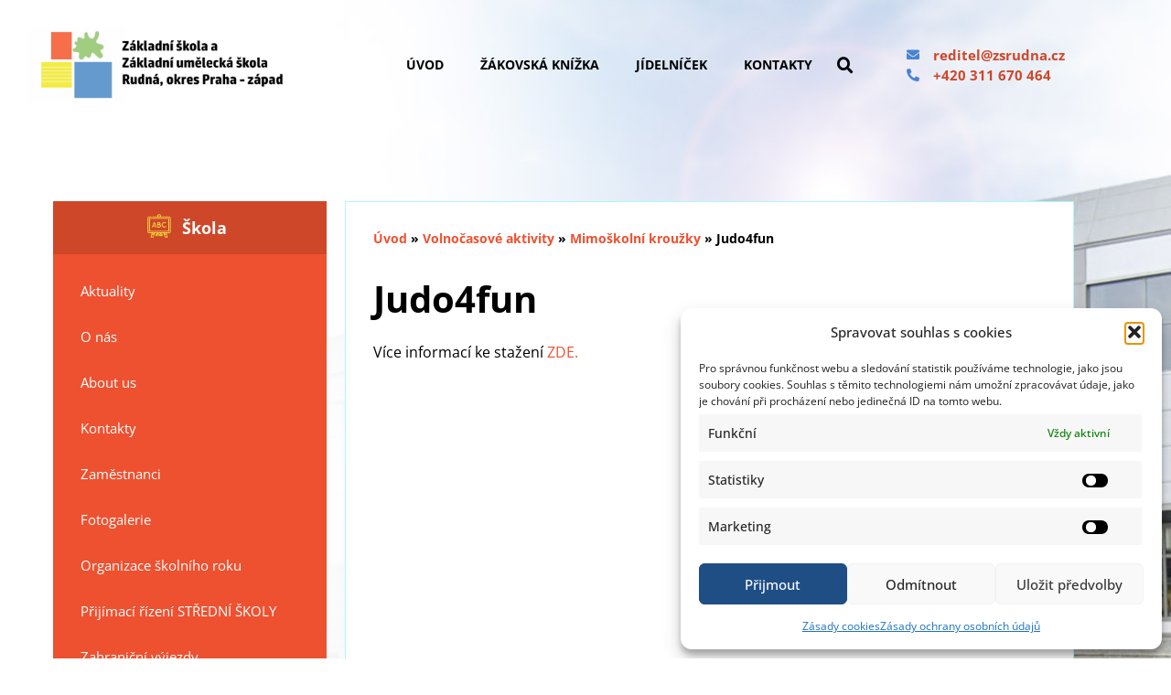

--- FILE ---
content_type: text/html; charset=UTF-8
request_url: https://zsrudna.cz/volnocasove-aktivity/mimoskolni-krouzky/judo4fun/
body_size: 16768
content:
<!DOCTYPE html>
<html lang="cs">
<head>
<meta charset="UTF-8">
<meta name='robots' content='index, follow, max-image-preview:large, max-snippet:-1, max-video-preview:-1' />
<!-- This site is optimized with the Yoast SEO plugin v26.7 - https://yoast.com/wordpress/plugins/seo/ -->
<title>Judo4fun - Základní škola a Základní umělecká škola Rudná</title>
<link rel="canonical" href="https://zsrudna.cz/volnocasove-aktivity/mimoskolni-krouzky/judo4fun/" />
<meta property="og:locale" content="cs_CZ" />
<meta property="og:type" content="article" />
<meta property="og:title" content="Judo4fun - Základní škola a Základní umělecká škola Rudná" />
<meta property="og:description" content="Více informací ke stažení ZDE." />
<meta property="og:url" content="https://zsrudna.cz/volnocasove-aktivity/mimoskolni-krouzky/judo4fun/" />
<meta property="og:site_name" content="Základní škola a Základní umělecká škola Rudná" />
<meta property="article:published_time" content="2021-08-31T13:31:29+00:00" />
<meta property="article:modified_time" content="2021-08-31T13:31:30+00:00" />
<meta name="author" content="Jaroslava Pauknerová" />
<meta name="twitter:card" content="summary_large_image" />
<meta name="twitter:label1" content="Napsal(a)" />
<meta name="twitter:data1" content="Jaroslava Pauknerová" />
<meta name="twitter:label2" content="Odhadovaná doba čtení" />
<meta name="twitter:data2" content="1 minuta" />
<script type="application/ld+json" class="yoast-schema-graph">{"@context":"https://schema.org","@graph":[{"@type":"Article","@id":"https://zsrudna.cz/volnocasove-aktivity/mimoskolni-krouzky/judo4fun/#article","isPartOf":{"@id":"https://zsrudna.cz/volnocasove-aktivity/mimoskolni-krouzky/judo4fun/"},"author":{"name":"Jaroslava Pauknerová","@id":"https://zsrudna.cz/#/schema/person/eb03ffa15c84baa27a203fe106426d77"},"headline":"Judo4fun","datePublished":"2021-08-31T13:31:29+00:00","dateModified":"2021-08-31T13:31:30+00:00","mainEntityOfPage":{"@id":"https://zsrudna.cz/volnocasove-aktivity/mimoskolni-krouzky/judo4fun/"},"wordCount":9,"publisher":{"@id":"https://zsrudna.cz/#organization"},"articleSection":["Mimoškolní kroužky"],"inLanguage":"cs"},{"@type":"WebPage","@id":"https://zsrudna.cz/volnocasove-aktivity/mimoskolni-krouzky/judo4fun/","url":"https://zsrudna.cz/volnocasove-aktivity/mimoskolni-krouzky/judo4fun/","name":"Judo4fun - Základní škola a Základní umělecká škola Rudná","isPartOf":{"@id":"https://zsrudna.cz/#website"},"datePublished":"2021-08-31T13:31:29+00:00","dateModified":"2021-08-31T13:31:30+00:00","breadcrumb":{"@id":"https://zsrudna.cz/volnocasove-aktivity/mimoskolni-krouzky/judo4fun/#breadcrumb"},"inLanguage":"cs","potentialAction":[{"@type":"ReadAction","target":["https://zsrudna.cz/volnocasove-aktivity/mimoskolni-krouzky/judo4fun/"]}]},{"@type":"BreadcrumbList","@id":"https://zsrudna.cz/volnocasove-aktivity/mimoskolni-krouzky/judo4fun/#breadcrumb","itemListElement":[{"@type":"ListItem","position":1,"name":"Úvod","item":"https://zsrudna.cz/"},{"@type":"ListItem","position":2,"name":"Volnočasové aktivity","item":"https://zsrudna.cz/category/volnocasove-aktivity/"},{"@type":"ListItem","position":3,"name":"Mimoškolní kroužky","item":"https://zsrudna.cz/category/volnocasove-aktivity/mimoskolni-krouzky/"},{"@type":"ListItem","position":4,"name":"Judo4fun"}]},{"@type":"WebSite","@id":"https://zsrudna.cz/#website","url":"https://zsrudna.cz/","name":"Základní škola a Základní umělecká škola Rudná","description":"Estetické prostředí, vstřícná a přátelská atmosféra","publisher":{"@id":"https://zsrudna.cz/#organization"},"potentialAction":[{"@type":"SearchAction","target":{"@type":"EntryPoint","urlTemplate":"https://zsrudna.cz/?s={search_term_string}"},"query-input":{"@type":"PropertyValueSpecification","valueRequired":true,"valueName":"search_term_string"}}],"inLanguage":"cs"},{"@type":"Organization","@id":"https://zsrudna.cz/#organization","name":"Základní škola a Základní umělecká škola Rudná","url":"https://zsrudna.cz/","logo":{"@type":"ImageObject","inLanguage":"cs","@id":"https://zsrudna.cz/#/schema/logo/image/","url":"https://zsrudna.cz/wp-content/uploads/2025/08/cropped-logo_nazev02-scaled-1.jpg","contentUrl":"https://zsrudna.cz/wp-content/uploads/2025/08/cropped-logo_nazev02-scaled-1.jpg","width":2558,"height":731,"caption":"Základní škola a Základní umělecká škola Rudná"},"image":{"@id":"https://zsrudna.cz/#/schema/logo/image/"}},{"@type":"Person","@id":"https://zsrudna.cz/#/schema/person/eb03ffa15c84baa27a203fe106426d77","name":"Jaroslava Pauknerová"}]}</script>
<!-- / Yoast SEO plugin. -->
<link rel="alternate" type="application/rss+xml" title="Základní škola a Základní umělecká škola Rudná &raquo; RSS zdroj" href="https://zsrudna.cz/feed/" />
<link rel="alternate" title="oEmbed (JSON)" type="application/json+oembed" href="https://zsrudna.cz/wp-json/oembed/1.0/embed?url=https%3A%2F%2Fzsrudna.cz%2Fvolnocasove-aktivity%2Fmimoskolni-krouzky%2Fjudo4fun%2F" />
<link rel="alternate" title="oEmbed (XML)" type="text/xml+oembed" href="https://zsrudna.cz/wp-json/oembed/1.0/embed?url=https%3A%2F%2Fzsrudna.cz%2Fvolnocasove-aktivity%2Fmimoskolni-krouzky%2Fjudo4fun%2F&#038;format=xml" />
<style id='wp-img-auto-sizes-contain-inline-css'>
img:is([sizes=auto i],[sizes^="auto," i]){contain-intrinsic-size:3000px 1500px}
/*# sourceURL=wp-img-auto-sizes-contain-inline-css */
</style>
<!-- <link rel='stylesheet' id='wp-block-library-css' href='https://zsrudna.cz/wp-includes/css/dist/block-library/style.min.css?ver=6.9' media='all' /> -->
<link rel="stylesheet" type="text/css" href="//zsrudna.cz/wp-content/cache/wpfc-minified/6y6o0yho/o1ht.css" media="all"/>
<style id='global-styles-inline-css'>
:root{--wp--preset--aspect-ratio--square: 1;--wp--preset--aspect-ratio--4-3: 4/3;--wp--preset--aspect-ratio--3-4: 3/4;--wp--preset--aspect-ratio--3-2: 3/2;--wp--preset--aspect-ratio--2-3: 2/3;--wp--preset--aspect-ratio--16-9: 16/9;--wp--preset--aspect-ratio--9-16: 9/16;--wp--preset--color--black: #000000;--wp--preset--color--cyan-bluish-gray: #abb8c3;--wp--preset--color--white: #ffffff;--wp--preset--color--pale-pink: #f78da7;--wp--preset--color--vivid-red: #cf2e2e;--wp--preset--color--luminous-vivid-orange: #ff6900;--wp--preset--color--luminous-vivid-amber: #fcb900;--wp--preset--color--light-green-cyan: #7bdcb5;--wp--preset--color--vivid-green-cyan: #00d084;--wp--preset--color--pale-cyan-blue: #8ed1fc;--wp--preset--color--vivid-cyan-blue: #0693e3;--wp--preset--color--vivid-purple: #9b51e0;--wp--preset--gradient--vivid-cyan-blue-to-vivid-purple: linear-gradient(135deg,rgb(6,147,227) 0%,rgb(155,81,224) 100%);--wp--preset--gradient--light-green-cyan-to-vivid-green-cyan: linear-gradient(135deg,rgb(122,220,180) 0%,rgb(0,208,130) 100%);--wp--preset--gradient--luminous-vivid-amber-to-luminous-vivid-orange: linear-gradient(135deg,rgb(252,185,0) 0%,rgb(255,105,0) 100%);--wp--preset--gradient--luminous-vivid-orange-to-vivid-red: linear-gradient(135deg,rgb(255,105,0) 0%,rgb(207,46,46) 100%);--wp--preset--gradient--very-light-gray-to-cyan-bluish-gray: linear-gradient(135deg,rgb(238,238,238) 0%,rgb(169,184,195) 100%);--wp--preset--gradient--cool-to-warm-spectrum: linear-gradient(135deg,rgb(74,234,220) 0%,rgb(151,120,209) 20%,rgb(207,42,186) 40%,rgb(238,44,130) 60%,rgb(251,105,98) 80%,rgb(254,248,76) 100%);--wp--preset--gradient--blush-light-purple: linear-gradient(135deg,rgb(255,206,236) 0%,rgb(152,150,240) 100%);--wp--preset--gradient--blush-bordeaux: linear-gradient(135deg,rgb(254,205,165) 0%,rgb(254,45,45) 50%,rgb(107,0,62) 100%);--wp--preset--gradient--luminous-dusk: linear-gradient(135deg,rgb(255,203,112) 0%,rgb(199,81,192) 50%,rgb(65,88,208) 100%);--wp--preset--gradient--pale-ocean: linear-gradient(135deg,rgb(255,245,203) 0%,rgb(182,227,212) 50%,rgb(51,167,181) 100%);--wp--preset--gradient--electric-grass: linear-gradient(135deg,rgb(202,248,128) 0%,rgb(113,206,126) 100%);--wp--preset--gradient--midnight: linear-gradient(135deg,rgb(2,3,129) 0%,rgb(40,116,252) 100%);--wp--preset--font-size--small: 13px;--wp--preset--font-size--medium: 20px;--wp--preset--font-size--large: 36px;--wp--preset--font-size--x-large: 42px;--wp--preset--spacing--20: 0.44rem;--wp--preset--spacing--30: 0.67rem;--wp--preset--spacing--40: 1rem;--wp--preset--spacing--50: 1.5rem;--wp--preset--spacing--60: 2.25rem;--wp--preset--spacing--70: 3.38rem;--wp--preset--spacing--80: 5.06rem;--wp--preset--shadow--natural: 6px 6px 9px rgba(0, 0, 0, 0.2);--wp--preset--shadow--deep: 12px 12px 50px rgba(0, 0, 0, 0.4);--wp--preset--shadow--sharp: 6px 6px 0px rgba(0, 0, 0, 0.2);--wp--preset--shadow--outlined: 6px 6px 0px -3px rgb(255, 255, 255), 6px 6px rgb(0, 0, 0);--wp--preset--shadow--crisp: 6px 6px 0px rgb(0, 0, 0);}:root { --wp--style--global--content-size: 800px;--wp--style--global--wide-size: 1200px; }:where(body) { margin: 0; }.wp-site-blocks > .alignleft { float: left; margin-right: 2em; }.wp-site-blocks > .alignright { float: right; margin-left: 2em; }.wp-site-blocks > .aligncenter { justify-content: center; margin-left: auto; margin-right: auto; }:where(.wp-site-blocks) > * { margin-block-start: 24px; margin-block-end: 0; }:where(.wp-site-blocks) > :first-child { margin-block-start: 0; }:where(.wp-site-blocks) > :last-child { margin-block-end: 0; }:root { --wp--style--block-gap: 24px; }:root :where(.is-layout-flow) > :first-child{margin-block-start: 0;}:root :where(.is-layout-flow) > :last-child{margin-block-end: 0;}:root :where(.is-layout-flow) > *{margin-block-start: 24px;margin-block-end: 0;}:root :where(.is-layout-constrained) > :first-child{margin-block-start: 0;}:root :where(.is-layout-constrained) > :last-child{margin-block-end: 0;}:root :where(.is-layout-constrained) > *{margin-block-start: 24px;margin-block-end: 0;}:root :where(.is-layout-flex){gap: 24px;}:root :where(.is-layout-grid){gap: 24px;}.is-layout-flow > .alignleft{float: left;margin-inline-start: 0;margin-inline-end: 2em;}.is-layout-flow > .alignright{float: right;margin-inline-start: 2em;margin-inline-end: 0;}.is-layout-flow > .aligncenter{margin-left: auto !important;margin-right: auto !important;}.is-layout-constrained > .alignleft{float: left;margin-inline-start: 0;margin-inline-end: 2em;}.is-layout-constrained > .alignright{float: right;margin-inline-start: 2em;margin-inline-end: 0;}.is-layout-constrained > .aligncenter{margin-left: auto !important;margin-right: auto !important;}.is-layout-constrained > :where(:not(.alignleft):not(.alignright):not(.alignfull)){max-width: var(--wp--style--global--content-size);margin-left: auto !important;margin-right: auto !important;}.is-layout-constrained > .alignwide{max-width: var(--wp--style--global--wide-size);}body .is-layout-flex{display: flex;}.is-layout-flex{flex-wrap: wrap;align-items: center;}.is-layout-flex > :is(*, div){margin: 0;}body .is-layout-grid{display: grid;}.is-layout-grid > :is(*, div){margin: 0;}body{padding-top: 0px;padding-right: 0px;padding-bottom: 0px;padding-left: 0px;}a:where(:not(.wp-element-button)){text-decoration: underline;}:root :where(.wp-element-button, .wp-block-button__link){background-color: #32373c;border-width: 0;color: #fff;font-family: inherit;font-size: inherit;font-style: inherit;font-weight: inherit;letter-spacing: inherit;line-height: inherit;padding-top: calc(0.667em + 2px);padding-right: calc(1.333em + 2px);padding-bottom: calc(0.667em + 2px);padding-left: calc(1.333em + 2px);text-decoration: none;text-transform: inherit;}.has-black-color{color: var(--wp--preset--color--black) !important;}.has-cyan-bluish-gray-color{color: var(--wp--preset--color--cyan-bluish-gray) !important;}.has-white-color{color: var(--wp--preset--color--white) !important;}.has-pale-pink-color{color: var(--wp--preset--color--pale-pink) !important;}.has-vivid-red-color{color: var(--wp--preset--color--vivid-red) !important;}.has-luminous-vivid-orange-color{color: var(--wp--preset--color--luminous-vivid-orange) !important;}.has-luminous-vivid-amber-color{color: var(--wp--preset--color--luminous-vivid-amber) !important;}.has-light-green-cyan-color{color: var(--wp--preset--color--light-green-cyan) !important;}.has-vivid-green-cyan-color{color: var(--wp--preset--color--vivid-green-cyan) !important;}.has-pale-cyan-blue-color{color: var(--wp--preset--color--pale-cyan-blue) !important;}.has-vivid-cyan-blue-color{color: var(--wp--preset--color--vivid-cyan-blue) !important;}.has-vivid-purple-color{color: var(--wp--preset--color--vivid-purple) !important;}.has-black-background-color{background-color: var(--wp--preset--color--black) !important;}.has-cyan-bluish-gray-background-color{background-color: var(--wp--preset--color--cyan-bluish-gray) !important;}.has-white-background-color{background-color: var(--wp--preset--color--white) !important;}.has-pale-pink-background-color{background-color: var(--wp--preset--color--pale-pink) !important;}.has-vivid-red-background-color{background-color: var(--wp--preset--color--vivid-red) !important;}.has-luminous-vivid-orange-background-color{background-color: var(--wp--preset--color--luminous-vivid-orange) !important;}.has-luminous-vivid-amber-background-color{background-color: var(--wp--preset--color--luminous-vivid-amber) !important;}.has-light-green-cyan-background-color{background-color: var(--wp--preset--color--light-green-cyan) !important;}.has-vivid-green-cyan-background-color{background-color: var(--wp--preset--color--vivid-green-cyan) !important;}.has-pale-cyan-blue-background-color{background-color: var(--wp--preset--color--pale-cyan-blue) !important;}.has-vivid-cyan-blue-background-color{background-color: var(--wp--preset--color--vivid-cyan-blue) !important;}.has-vivid-purple-background-color{background-color: var(--wp--preset--color--vivid-purple) !important;}.has-black-border-color{border-color: var(--wp--preset--color--black) !important;}.has-cyan-bluish-gray-border-color{border-color: var(--wp--preset--color--cyan-bluish-gray) !important;}.has-white-border-color{border-color: var(--wp--preset--color--white) !important;}.has-pale-pink-border-color{border-color: var(--wp--preset--color--pale-pink) !important;}.has-vivid-red-border-color{border-color: var(--wp--preset--color--vivid-red) !important;}.has-luminous-vivid-orange-border-color{border-color: var(--wp--preset--color--luminous-vivid-orange) !important;}.has-luminous-vivid-amber-border-color{border-color: var(--wp--preset--color--luminous-vivid-amber) !important;}.has-light-green-cyan-border-color{border-color: var(--wp--preset--color--light-green-cyan) !important;}.has-vivid-green-cyan-border-color{border-color: var(--wp--preset--color--vivid-green-cyan) !important;}.has-pale-cyan-blue-border-color{border-color: var(--wp--preset--color--pale-cyan-blue) !important;}.has-vivid-cyan-blue-border-color{border-color: var(--wp--preset--color--vivid-cyan-blue) !important;}.has-vivid-purple-border-color{border-color: var(--wp--preset--color--vivid-purple) !important;}.has-vivid-cyan-blue-to-vivid-purple-gradient-background{background: var(--wp--preset--gradient--vivid-cyan-blue-to-vivid-purple) !important;}.has-light-green-cyan-to-vivid-green-cyan-gradient-background{background: var(--wp--preset--gradient--light-green-cyan-to-vivid-green-cyan) !important;}.has-luminous-vivid-amber-to-luminous-vivid-orange-gradient-background{background: var(--wp--preset--gradient--luminous-vivid-amber-to-luminous-vivid-orange) !important;}.has-luminous-vivid-orange-to-vivid-red-gradient-background{background: var(--wp--preset--gradient--luminous-vivid-orange-to-vivid-red) !important;}.has-very-light-gray-to-cyan-bluish-gray-gradient-background{background: var(--wp--preset--gradient--very-light-gray-to-cyan-bluish-gray) !important;}.has-cool-to-warm-spectrum-gradient-background{background: var(--wp--preset--gradient--cool-to-warm-spectrum) !important;}.has-blush-light-purple-gradient-background{background: var(--wp--preset--gradient--blush-light-purple) !important;}.has-blush-bordeaux-gradient-background{background: var(--wp--preset--gradient--blush-bordeaux) !important;}.has-luminous-dusk-gradient-background{background: var(--wp--preset--gradient--luminous-dusk) !important;}.has-pale-ocean-gradient-background{background: var(--wp--preset--gradient--pale-ocean) !important;}.has-electric-grass-gradient-background{background: var(--wp--preset--gradient--electric-grass) !important;}.has-midnight-gradient-background{background: var(--wp--preset--gradient--midnight) !important;}.has-small-font-size{font-size: var(--wp--preset--font-size--small) !important;}.has-medium-font-size{font-size: var(--wp--preset--font-size--medium) !important;}.has-large-font-size{font-size: var(--wp--preset--font-size--large) !important;}.has-x-large-font-size{font-size: var(--wp--preset--font-size--x-large) !important;}
:root :where(.wp-block-pullquote){font-size: 1.5em;line-height: 1.6;}
/*# sourceURL=global-styles-inline-css */
</style>
<!-- <link rel='stylesheet' id='cmplz-general-css' href='https://zsrudna.cz/wp-content/plugins/complianz-gdpr/assets/css/cookieblocker.min.css?ver=1765443747' media='all' /> -->
<!-- <link rel='stylesheet' id='hello-elementor-theme-style-css' href='https://zsrudna.cz/wp-content/themes/hello-elementor/assets/css/theme.css?ver=3.4.5' media='all' /> -->
<!-- <link rel='stylesheet' id='hello-elementor-child-style-css' href='https://zsrudna.cz/wp-content/themes/zsrudna/style.css?ver=1.0.0' media='all' /> -->
<!-- <link rel='stylesheet' id='hello-elementor-css' href='https://zsrudna.cz/wp-content/themes/hello-elementor/assets/css/reset.css?ver=3.4.5' media='all' /> -->
<!-- <link rel='stylesheet' id='hello-elementor-header-footer-css' href='https://zsrudna.cz/wp-content/themes/hello-elementor/assets/css/header-footer.css?ver=3.4.5' media='all' /> -->
<!-- <link rel='stylesheet' id='elementor-frontend-css' href='https://zsrudna.cz/wp-content/plugins/elementor/assets/css/frontend.min.css?ver=3.34.2' media='all' /> -->
<!-- <link rel='stylesheet' id='widget-heading-css' href='https://zsrudna.cz/wp-content/plugins/elementor/assets/css/widget-heading.min.css?ver=3.34.2' media='all' /> -->
<!-- <link rel='stylesheet' id='widget-spacer-css' href='https://zsrudna.cz/wp-content/plugins/elementor/assets/css/widget-spacer.min.css?ver=3.34.2' media='all' /> -->
<!-- <link rel='stylesheet' id='widget-image-css' href='https://zsrudna.cz/wp-content/plugins/elementor/assets/css/widget-image.min.css?ver=3.34.2' media='all' /> -->
<!-- <link rel='stylesheet' id='widget-icon-list-css' href='https://zsrudna.cz/wp-content/plugins/elementor/assets/css/widget-icon-list.min.css?ver=3.34.2' media='all' /> -->
<!-- <link rel='stylesheet' id='swiper-css' href='https://zsrudna.cz/wp-content/plugins/elementor/assets/lib/swiper/v8/css/swiper.min.css?ver=8.4.5' media='all' /> -->
<!-- <link rel='stylesheet' id='e-swiper-css' href='https://zsrudna.cz/wp-content/plugins/elementor/assets/css/conditionals/e-swiper.min.css?ver=3.34.2' media='all' /> -->
<!-- <link rel='stylesheet' id='widget-nav-menu-css' href='https://zsrudna.cz/wp-content/plugins/elementor-pro/assets/css/widget-nav-menu.min.css?ver=3.34.0' media='all' /> -->
<!-- <link rel='stylesheet' id='widget-breadcrumbs-css' href='https://zsrudna.cz/wp-content/plugins/elementor-pro/assets/css/widget-breadcrumbs.min.css?ver=3.34.0' media='all' /> -->
<!-- <link rel='stylesheet' id='e-animation-fadeIn-css' href='https://zsrudna.cz/wp-content/plugins/elementor/assets/lib/animations/styles/fadeIn.min.css?ver=3.34.2' media='all' /> -->
<!-- <link rel='stylesheet' id='e-popup-css' href='https://zsrudna.cz/wp-content/plugins/elementor-pro/assets/css/conditionals/popup.min.css?ver=3.34.0' media='all' /> -->
<!-- <link rel='stylesheet' id='elementor-icons-css' href='https://zsrudna.cz/wp-content/plugins/elementor/assets/lib/eicons/css/elementor-icons.min.css?ver=5.46.0' media='all' /> -->
<link rel="stylesheet" type="text/css" href="//zsrudna.cz/wp-content/cache/wpfc-minified/diy5eb4n/o1ht.css" media="all"/>
<link rel='stylesheet' id='elementor-post-5-css' href='https://zsrudna.cz/wp-content/uploads/elementor/css/post-5.css?ver=1769070439' media='all' />
<link rel='stylesheet' id='elementor-post-174-css' href='https://zsrudna.cz/wp-content/uploads/elementor/css/post-174.css?ver=1769070439' media='all' />
<link rel='stylesheet' id='elementor-post-322-css' href='https://zsrudna.cz/wp-content/uploads/elementor/css/post-322.css?ver=1769070441' media='all' />
<link rel='stylesheet' id='elementor-post-2558-css' href='https://zsrudna.cz/wp-content/uploads/elementor/css/post-2558.css?ver=1769070439' media='all' />
<!-- <link rel='stylesheet' id='elementor-gf-local-opensans-css' href='https://zsrudna.cz/wp-content/uploads/elementor/google-fonts/css/opensans.css?ver=1742404946' media='all' /> -->
<!-- <link rel='stylesheet' id='elementor-icons-shared-0-css' href='https://zsrudna.cz/wp-content/plugins/elementor/assets/lib/font-awesome/css/fontawesome.min.css?ver=5.15.3' media='all' /> -->
<!-- <link rel='stylesheet' id='elementor-icons-fa-solid-css' href='https://zsrudna.cz/wp-content/plugins/elementor/assets/lib/font-awesome/css/solid.min.css?ver=5.15.3' media='all' /> -->
<link rel="stylesheet" type="text/css" href="//zsrudna.cz/wp-content/cache/wpfc-minified/g1idd1qy/o1ht.css" media="all"/>
<script src='//zsrudna.cz/wp-content/cache/wpfc-minified/joudp7ec/o1ht.js' type="text/javascript"></script>
<!-- <script src="https://zsrudna.cz/wp-includes/js/jquery/jquery.min.js?ver=3.7.1" id="jquery-core-js"></script> -->
<!-- <script src="https://zsrudna.cz/wp-includes/js/jquery/jquery-migrate.min.js?ver=3.4.1" id="jquery-migrate-js"></script> -->
<link rel="https://api.w.org/" href="https://zsrudna.cz/wp-json/" /><link rel="alternate" title="JSON" type="application/json" href="https://zsrudna.cz/wp-json/wp/v2/posts/786" /><link rel="EditURI" type="application/rsd+xml" title="RSD" href="https://zsrudna.cz/xmlrpc.php?rsd" />
<link rel='shortlink' href='https://zsrudna.cz/?p=786' />
<style>.cmplz-hidden {
display: none !important;
}</style><meta name="generator" content="Elementor 3.34.2; features: additional_custom_breakpoints; settings: css_print_method-external, google_font-enabled, font_display-auto">
<style>
.e-con.e-parent:nth-of-type(n+4):not(.e-lazyloaded):not(.e-no-lazyload),
.e-con.e-parent:nth-of-type(n+4):not(.e-lazyloaded):not(.e-no-lazyload) * {
background-image: none !important;
}
@media screen and (max-height: 1024px) {
.e-con.e-parent:nth-of-type(n+3):not(.e-lazyloaded):not(.e-no-lazyload),
.e-con.e-parent:nth-of-type(n+3):not(.e-lazyloaded):not(.e-no-lazyload) * {
background-image: none !important;
}
}
@media screen and (max-height: 640px) {
.e-con.e-parent:nth-of-type(n+2):not(.e-lazyloaded):not(.e-no-lazyload),
.e-con.e-parent:nth-of-type(n+2):not(.e-lazyloaded):not(.e-no-lazyload) * {
background-image: none !important;
}
}
</style>
<link rel="icon" href="https://zsrudna.cz/wp-content/uploads/2025/08/cropped-logo03-32x32.jpg" sizes="32x32" />
<link rel="icon" href="https://zsrudna.cz/wp-content/uploads/2025/08/cropped-logo03-192x192.jpg" sizes="192x192" />
<link rel="apple-touch-icon" href="https://zsrudna.cz/wp-content/uploads/2025/08/cropped-logo03-180x180.jpg" />
<meta name="msapplication-TileImage" content="https://zsrudna.cz/wp-content/uploads/2025/08/cropped-logo03-270x270.jpg" />
<meta name="viewport" content="width=device-width, initial-scale=1.0, viewport-fit=cover" /></head>
<body data-cmplz=1 class="wp-singular post-template-default single single-post postid-786 single-format-standard wp-custom-logo wp-embed-responsive wp-theme-hello-elementor wp-child-theme-zsrudna hello-elementor-default elementor-default elementor-template-canvas elementor-kit-5 elementor-page-322">
<div data-elementor-type="single-post" data-elementor-id="322" class="elementor elementor-322 elementor-location-single post-786 post type-post status-publish format-standard hentry category-mimoskolni-krouzky" data-elementor-post-type="elementor_library">
<section class="elementor-section elementor-top-section elementor-element elementor-element-3b0b363 elementor-section-full_width elementor-section-height-min-height elementor-section-items-stretch elementor-section-height-default" data-id="3b0b363" data-element_type="section" data-settings="{&quot;background_background&quot;:&quot;classic&quot;}">
<div class="elementor-background-overlay"></div>
<div class="elementor-container elementor-column-gap-no">
<div class="elementor-column elementor-col-100 elementor-top-column elementor-element elementor-element-9ba2f7c" data-id="9ba2f7c" data-element_type="column">
<div class="elementor-widget-wrap elementor-element-populated">
<div class="elementor-element elementor-element-4695132 elementor-widget elementor-widget-template" data-id="4695132" data-element_type="widget" data-widget_type="template.default">
<div class="elementor-widget-container">
<div class="elementor-template">
<header data-elementor-type="header" data-elementor-id="173" class="elementor elementor-173 elementor-location-single" data-elementor-post-type="elementor_library">
<section class="elementor-section elementor-top-section elementor-element elementor-element-220942d elementor-hidden-desktop elementor-hidden-tablet elementor-hidden-mobile elementor-section-boxed elementor-section-height-default elementor-section-height-default" data-id="220942d" data-element_type="section" data-settings="{&quot;background_background&quot;:&quot;classic&quot;}">
<div class="elementor-container elementor-column-gap-extended">
<div class="elementor-column elementor-col-100 elementor-top-column elementor-element elementor-element-5a64aef" data-id="5a64aef" data-element_type="column">
<div class="elementor-widget-wrap elementor-element-populated">
<div class="elementor-element elementor-element-9a87d03 elementor-widget elementor-widget-heading" data-id="9a87d03" data-element_type="widget" data-widget_type="heading.default">
<div class="elementor-widget-container">
<p class="elementor-heading-title elementor-size-default"><a href="https://zsrudna.cz/skola/aktuality/pozvanka-na-skolni-akademii/">ZŠ Rudná</a></p>				</div>
</div>
</div>
</div>
</div>
</section>
<section class="elementor-section elementor-top-section elementor-element elementor-element-1f5ba14 elementor-section-full_width elementor-section-content-middle elementor-section-height-default elementor-section-height-default" data-id="1f5ba14" data-element_type="section" data-settings="{&quot;background_background&quot;:&quot;classic&quot;}">
<div class="elementor-container elementor-column-gap-wider">
<div class="elementor-column elementor-col-50 elementor-top-column elementor-element elementor-element-893748b" data-id="893748b" data-element_type="column">
<div class="elementor-widget-wrap elementor-element-populated">
<div class="elementor-element elementor-element-3419a7d elementor-widget elementor-widget-theme-site-logo elementor-widget-image" data-id="3419a7d" data-element_type="widget" data-widget_type="theme-site-logo.default">
<div class="elementor-widget-container">
<a href="https://zsrudna.cz">
<img width="2558" height="731" src="https://zsrudna.cz/wp-content/uploads/2025/08/cropped-logo_nazev02-scaled-1.jpg" class="attachment-full size-full wp-image-8971" alt="" srcset="https://zsrudna.cz/wp-content/uploads/2025/08/cropped-logo_nazev02-scaled-1.jpg 2558w, https://zsrudna.cz/wp-content/uploads/2025/08/cropped-logo_nazev02-scaled-1-300x86.jpg 300w, https://zsrudna.cz/wp-content/uploads/2025/08/cropped-logo_nazev02-scaled-1-1024x293.jpg 1024w, https://zsrudna.cz/wp-content/uploads/2025/08/cropped-logo_nazev02-scaled-1-768x219.jpg 768w, https://zsrudna.cz/wp-content/uploads/2025/08/cropped-logo_nazev02-scaled-1-1536x439.jpg 1536w, https://zsrudna.cz/wp-content/uploads/2025/08/cropped-logo_nazev02-scaled-1-2048x585.jpg 2048w" sizes="(max-width: 2558px) 100vw, 2558px" />				</a>
</div>
</div>
</div>
</div>
<div class="elementor-column elementor-col-50 elementor-top-column elementor-element elementor-element-3cbe099" data-id="3cbe099" data-element_type="column">
<div class="elementor-widget-wrap elementor-element-populated">
<section class="elementor-section elementor-inner-section elementor-element elementor-element-230f67a elementor-section-content-middle elementor-reverse-tablet elementor-reverse-mobile elementor-section-full_width elementor-section-height-default elementor-section-height-default" data-id="230f67a" data-element_type="section">
<div class="elementor-container elementor-column-gap-no">
<div class="elementor-column elementor-col-50 elementor-inner-column elementor-element elementor-element-b9639f5" data-id="b9639f5" data-element_type="column">
<div class="elementor-widget-wrap elementor-element-populated">
<div class="elementor-element elementor-element-b8f9665 elementor-nav-menu--stretch elementor-nav-menu__text-align-center elementor-widget__width-auto elementor-nav-menu--dropdown-tablet elementor-nav-menu--toggle elementor-nav-menu--burger elementor-widget elementor-widget-nav-menu" data-id="b8f9665" data-element_type="widget" data-settings="{&quot;full_width&quot;:&quot;stretch&quot;,&quot;layout&quot;:&quot;horizontal&quot;,&quot;submenu_icon&quot;:{&quot;value&quot;:&quot;&lt;i class=\&quot;fas fa-caret-down\&quot; aria-hidden=\&quot;true\&quot;&gt;&lt;\/i&gt;&quot;,&quot;library&quot;:&quot;fa-solid&quot;},&quot;toggle&quot;:&quot;burger&quot;}" data-widget_type="nav-menu.default">
<div class="elementor-widget-container">
<nav aria-label="Menu" class="elementor-nav-menu--main elementor-nav-menu__container elementor-nav-menu--layout-horizontal e--pointer-underline e--animation-fade">
<ul id="menu-1-b8f9665" class="elementor-nav-menu"><li class="menu-item menu-item-type-post_type menu-item-object-page menu-item-home menu-item-383"><a href="https://zsrudna.cz/" class="elementor-item">Úvod</a></li>
<li class="menu-item menu-item-type-custom menu-item-object-custom menu-item-145"><a target="_blank" href="http://skola.zsrudna.cz/bakaweb/" class="elementor-item">Žákovská knížka</a></li>
<li class="menu-item menu-item-type-post_type menu-item-object-page menu-item-146"><a href="https://zsrudna.cz/skola/skolni-jidelna/jidelnicek/" class="elementor-item">Jídelníček</a></li>
<li class="menu-item menu-item-type-post_type menu-item-object-page menu-item-147"><a href="https://zsrudna.cz/skola/kontakty/" class="elementor-item">Kontakty</a></li>
</ul>			</nav>
<div class="elementor-menu-toggle" role="button" tabindex="0" aria-label="Menu Toggle" aria-expanded="false">
<i aria-hidden="true" role="presentation" class="elementor-menu-toggle__icon--open eicon-menu-bar"></i><i aria-hidden="true" role="presentation" class="elementor-menu-toggle__icon--close eicon-close"></i>		</div>
<nav class="elementor-nav-menu--dropdown elementor-nav-menu__container" aria-hidden="true">
<ul id="menu-2-b8f9665" class="elementor-nav-menu"><li class="menu-item menu-item-type-post_type menu-item-object-page menu-item-home menu-item-383"><a href="https://zsrudna.cz/" class="elementor-item" tabindex="-1">Úvod</a></li>
<li class="menu-item menu-item-type-custom menu-item-object-custom menu-item-145"><a target="_blank" href="http://skola.zsrudna.cz/bakaweb/" class="elementor-item" tabindex="-1">Žákovská knížka</a></li>
<li class="menu-item menu-item-type-post_type menu-item-object-page menu-item-146"><a href="https://zsrudna.cz/skola/skolni-jidelna/jidelnicek/" class="elementor-item" tabindex="-1">Jídelníček</a></li>
<li class="menu-item menu-item-type-post_type menu-item-object-page menu-item-147"><a href="https://zsrudna.cz/skola/kontakty/" class="elementor-item" tabindex="-1">Kontakty</a></li>
</ul>			</nav>
</div>
</div>
<div class="elementor-element elementor-element-37c89e5 elementor-search-form--skin-full_screen elementor-widget__width-auto elementor-widget elementor-widget-search-form" data-id="37c89e5" data-element_type="widget" data-settings="{&quot;skin&quot;:&quot;full_screen&quot;}" data-widget_type="search-form.default">
<div class="elementor-widget-container">
<search role="search">
<form class="elementor-search-form" action="https://zsrudna.cz" method="get">
<div class="elementor-search-form__toggle" role="button" tabindex="0" aria-label="Search">
<i aria-hidden="true" class="fas fa-search"></i>				</div>
<div class="elementor-search-form__container">
<label class="elementor-screen-only" for="elementor-search-form-37c89e5">Search</label>
<input id="elementor-search-form-37c89e5" placeholder="Vyhledat..." class="elementor-search-form__input" type="search" name="s" value="">
<div class="dialog-lightbox-close-button dialog-close-button" role="button" tabindex="0" aria-label="Close this search box.">
<i aria-hidden="true" class="eicon-close"></i>					</div>
</div>
</form>
</search>
</div>
</div>
</div>
</div>
<div class="elementor-column elementor-col-50 elementor-inner-column elementor-element elementor-element-43113d4" data-id="43113d4" data-element_type="column">
<div class="elementor-widget-wrap elementor-element-populated">
<div class="elementor-element elementor-element-5800aef elementor-icon-list--layout-inline elementor-align-end elementor-tablet-align-start elementor-list-item-link-full_width elementor-widget elementor-widget-icon-list" data-id="5800aef" data-element_type="widget" data-widget_type="icon-list.default">
<div class="elementor-widget-container">
<ul class="elementor-icon-list-items elementor-inline-items">
<li class="elementor-icon-list-item elementor-inline-item">
<a href="mailto:reditel@zsrudna.cz">
<span class="elementor-icon-list-icon">
<i aria-hidden="true" class="fas fa-envelope"></i>						</span>
<span class="elementor-icon-list-text">reditel@zsrudna.cz</span>
</a>
</li>
<li class="elementor-icon-list-item elementor-inline-item">
<a href="tel:+420311670464">
<span class="elementor-icon-list-icon">
<i aria-hidden="true" class="fas fa-phone-alt"></i>						</span>
<span class="elementor-icon-list-text">+420 311 670 464</span>
</a>
</li>
</ul>
</div>
</div>
</div>
</div>
</div>
</section>
</div>
</div>
</div>
</section>
</header>
</div>
</div>
</div>
<section class="elementor-section elementor-inner-section elementor-element elementor-element-8835205 elementor-section-height-min-height elementor-section-content-top elementor-section-boxed elementor-section-height-default" data-id="8835205" data-element_type="section">
<div class="elementor-container elementor-column-gap-default">
<div class="elementor-column elementor-col-33 elementor-inner-column elementor-element elementor-element-cd4f583" data-id="cd4f583" data-element_type="column">
<div class="elementor-widget-wrap elementor-element-populated">
<div class="elementor-element elementor-element-6220bd7 elementor-align-justify menu-box-title menu-box-school elementor-widget-mobile__width-initial elementor-widget elementor-widget-button" data-id="6220bd7" data-element_type="widget" data-widget_type="button.default">
<div class="elementor-widget-container">
<div class="elementor-button-wrapper">
<a class="elementor-button elementor-button-link elementor-size-sm" href="https://zsrudna.cz/skola/aktuality/">
<span class="elementor-button-content-wrapper">
<span class="elementor-button-text">Škola</span>
</span>
</a>
</div>
</div>
</div>
<div class="elementor-element elementor-element-778a14f elementor-nav-menu__align-justify elementor-nav-menu--dropdown-mobile elementor-nav-menu--stretch elementor-widget-mobile__width-initial elementor-nav-menu__text-align-aside elementor-nav-menu--toggle elementor-nav-menu--burger elementor-widget elementor-widget-nav-menu" data-id="778a14f" data-element_type="widget" data-settings="{&quot;layout&quot;:&quot;vertical&quot;,&quot;full_width&quot;:&quot;stretch&quot;,&quot;submenu_icon&quot;:{&quot;value&quot;:&quot;&lt;i class=\&quot;fas fa-chevron-down\&quot; aria-hidden=\&quot;true\&quot;&gt;&lt;\/i&gt;&quot;,&quot;library&quot;:&quot;fa-solid&quot;},&quot;toggle&quot;:&quot;burger&quot;}" data-widget_type="nav-menu.default">
<div class="elementor-widget-container">
<nav aria-label="Menu" class="elementor-nav-menu--main elementor-nav-menu__container elementor-nav-menu--layout-vertical e--pointer-background e--animation-fade">
<ul id="menu-1-778a14f" class="elementor-nav-menu sm-vertical"><li class="menu-item menu-item-type-post_type menu-item-object-page menu-item-240"><a href="https://zsrudna.cz/skola/aktuality/" class="elementor-item">Aktuality</a></li>
<li class="menu-item menu-item-type-post_type menu-item-object-page menu-item-242"><a href="https://zsrudna.cz/skola/o-nas/" class="elementor-item">O nás</a></li>
<li class="menu-item menu-item-type-post_type menu-item-object-page menu-item-239"><a href="https://zsrudna.cz/skola/about-us/" class="elementor-item">About us</a></li>
<li class="menu-item menu-item-type-post_type menu-item-object-page menu-item-241"><a href="https://zsrudna.cz/skola/kontakty/" class="elementor-item">Kontakty</a></li>
<li class="menu-item menu-item-type-post_type menu-item-object-page menu-item-248"><a href="https://zsrudna.cz/skola/zamestnanci/" class="elementor-item">Zaměstnanci</a></li>
<li class="menu-item menu-item-type-post_type menu-item-object-page menu-item-950"><a href="https://zsrudna.cz/skola/fotogalerie/" class="elementor-item">Fotogalerie</a></li>
<li class="menu-item menu-item-type-post_type menu-item-object-page menu-item-243"><a href="https://zsrudna.cz/skola/organizace-skolniho-roku/" class="elementor-item">Organizace školního roku</a></li>
<li class="menu-item menu-item-type-post_type menu-item-object-page menu-item-5791"><a href="https://zsrudna.cz/skola/prijimaci-rizeni-stredni-skoly/" class="elementor-item">Přijímací řízení STŘEDNÍ ŠKOLY</a></li>
<li class="menu-item menu-item-type-post_type menu-item-object-page menu-item-5713"><a href="https://zsrudna.cz/skola/zahranicni-vyjezdy/" class="elementor-item">Zahraniční výjezdy</a></li>
<li class="menu-item menu-item-type-post_type menu-item-object-page menu-item-has-children menu-item-245"><a href="https://zsrudna.cz/skola/dokumenty/" class="elementor-item">Školní dokumenty</a>
<ul class="sub-menu elementor-nav-menu--dropdown">
<li class="menu-item menu-item-type-post_type menu-item-object-page menu-item-281"><a href="https://zsrudna.cz/skola/dokumenty/skola/" class="elementor-sub-item">Škola</a></li>
<li class="menu-item menu-item-type-post_type menu-item-object-page menu-item-278"><a href="https://zsrudna.cz/skola/dokumenty/skolni-druzina/" class="elementor-sub-item">Školní družina</a></li>
<li class="menu-item menu-item-type-post_type menu-item-object-page menu-item-280"><a href="https://zsrudna.cz/skola/dokumenty/skolni-jidelna/" class="elementor-sub-item">Školní jídelna</a></li>
<li class="menu-item menu-item-type-post_type menu-item-object-page menu-item-283"><a href="https://zsrudna.cz/skola/dokumenty/zadosti-ke-stazeni/" class="elementor-sub-item">Žádosti ke stažení</a></li>
<li class="menu-item menu-item-type-post_type menu-item-object-page menu-item-279"><a href="https://zsrudna.cz/skola/dokumenty/inspekcni-zpravy/" class="elementor-sub-item">Inspekční zprávy</a></li>
<li class="menu-item menu-item-type-post_type menu-item-object-page menu-item-282"><a href="https://zsrudna.cz/skola/dokumenty/vyrocni-zpravy/" class="elementor-sub-item">Výroční zprávy</a></li>
</ul>
</li>
<li class="menu-item menu-item-type-post_type menu-item-object-page menu-item-has-children menu-item-998"><a href="https://zsrudna.cz/skola/skolska-rada/" class="elementor-item">Školská rada</a>
<ul class="sub-menu elementor-nav-menu--dropdown">
<li class="menu-item menu-item-type-post_type menu-item-object-page menu-item-999"><a href="https://zsrudna.cz/skola/skolska-rada/" class="elementor-sub-item">Složení školské rady</a></li>
<li class="menu-item menu-item-type-post_type menu-item-object-page menu-item-997"><a href="https://zsrudna.cz/skola/skolska-rada/zapisy-ze-skolske-rady/" class="elementor-sub-item">Zápisy ze školské rady</a></li>
</ul>
</li>
<li class="menu-item menu-item-type-post_type menu-item-object-page menu-item-328"><a href="https://zsrudna.cz/skola/sportoviste-zs-rudna/" class="elementor-item">Sportoviště ZŠ Rudná</a></li>
<li class="menu-item menu-item-type-post_type menu-item-object-page menu-item-has-children menu-item-246"><a href="https://zsrudna.cz/skola/skolni-druzina/" class="elementor-item">Školní družina</a>
<ul class="sub-menu elementor-nav-menu--dropdown">
<li class="menu-item menu-item-type-post_type menu-item-object-page menu-item-700"><a href="https://zsrudna.cz/skola/skolni-druzina/" class="elementor-sub-item">Informace o družině</a></li>
<li class="menu-item menu-item-type-post_type menu-item-object-page menu-item-699"><a href="https://zsrudna.cz/skola/skolni-druzina/aktuality/" class="elementor-sub-item">Aktuality z družiny</a></li>
<li class="menu-item menu-item-type-post_type menu-item-object-page menu-item-3682"><a href="https://zsrudna.cz/skola/skolni-druzina/archiv/" class="elementor-sub-item">Archiv</a></li>
</ul>
</li>
<li class="menu-item menu-item-type-post_type menu-item-object-page menu-item-has-children menu-item-247"><a href="https://zsrudna.cz/skola/skolni-jidelna/" class="elementor-item">Školní jídelna</a>
<ul class="sub-menu elementor-nav-menu--dropdown">
<li class="menu-item menu-item-type-post_type menu-item-object-page menu-item-585"><a href="https://zsrudna.cz/skola/skolni-jidelna/" class="elementor-sub-item">Informace o jídelně</a></li>
<li class="menu-item menu-item-type-post_type menu-item-object-page menu-item-698"><a href="https://zsrudna.cz/skola/skolni-jidelna/aktuality/" class="elementor-sub-item">Aktuality z jídelny</a></li>
<li class="menu-item menu-item-type-post_type menu-item-object-page menu-item-584"><a href="https://zsrudna.cz/skola/skolni-jidelna/jidelnicek/" class="elementor-sub-item">Jídelníček</a></li>
<li class="menu-item menu-item-type-post_type menu-item-object-page menu-item-3683"><a href="https://zsrudna.cz/skola/skolni-jidelna/archiv/" class="elementor-sub-item">Archiv</a></li>
</ul>
</li>
<li class="menu-item menu-item-type-post_type menu-item-object-page menu-item-303"><a href="https://zsrudna.cz/skola/skolni-psycholog/" class="elementor-item">Školní psycholog</a></li>
<li class="menu-item menu-item-type-post_type menu-item-object-page menu-item-249"><a href="https://zsrudna.cz/skola/skolni-poradenske-zarizeni/" class="elementor-item">Poradenské služby ve škole</a></li>
<li class="menu-item menu-item-type-post_type menu-item-object-page menu-item-has-children menu-item-244"><a href="https://zsrudna.cz/skola/projekty/" class="elementor-item">Projekty</a>
<ul class="sub-menu elementor-nav-menu--dropdown">
<li class="menu-item menu-item-type-post_type menu-item-object-page menu-item-9297"><a href="https://zsrudna.cz/skola/projekty/erasmus/" class="elementor-sub-item">Erasmus +</a></li>
</ul>
</li>
<li class="menu-item menu-item-type-post_type menu-item-object-page menu-item-4394"><a href="https://zsrudna.cz/skola/nabidka-pracovniho-mista/" class="elementor-item">Nabídka pracovního místa</a></li>
<li class="menu-item menu-item-type-post_type menu-item-object-page menu-item-6147"><a href="https://zsrudna.cz/skola/eticka-linka-whistleblowing/" class="elementor-item">Whistleblowing</a></li>
<li class="menu-item menu-item-type-post_type menu-item-object-page menu-item-5186"><a href="https://zsrudna.cz/skola/povinne-zverejnovane-informace/" class="elementor-item">Povinně zveřejňované informace</a></li>
<li class="menu-item menu-item-type-post_type menu-item-object-page menu-item-3633"><a href="https://zsrudna.cz/skola/archiv-aktualit/" class="elementor-item">Archiv aktualit</a></li>
</ul>			</nav>
<div class="elementor-menu-toggle" role="button" tabindex="0" aria-label="Menu Toggle" aria-expanded="false">
<i aria-hidden="true" role="presentation" class="elementor-menu-toggle__icon--open eicon-menu-bar"></i><i aria-hidden="true" role="presentation" class="elementor-menu-toggle__icon--close eicon-close"></i>		</div>
<nav class="elementor-nav-menu--dropdown elementor-nav-menu__container" aria-hidden="true">
<ul id="menu-2-778a14f" class="elementor-nav-menu sm-vertical"><li class="menu-item menu-item-type-post_type menu-item-object-page menu-item-240"><a href="https://zsrudna.cz/skola/aktuality/" class="elementor-item" tabindex="-1">Aktuality</a></li>
<li class="menu-item menu-item-type-post_type menu-item-object-page menu-item-242"><a href="https://zsrudna.cz/skola/o-nas/" class="elementor-item" tabindex="-1">O nás</a></li>
<li class="menu-item menu-item-type-post_type menu-item-object-page menu-item-239"><a href="https://zsrudna.cz/skola/about-us/" class="elementor-item" tabindex="-1">About us</a></li>
<li class="menu-item menu-item-type-post_type menu-item-object-page menu-item-241"><a href="https://zsrudna.cz/skola/kontakty/" class="elementor-item" tabindex="-1">Kontakty</a></li>
<li class="menu-item menu-item-type-post_type menu-item-object-page menu-item-248"><a href="https://zsrudna.cz/skola/zamestnanci/" class="elementor-item" tabindex="-1">Zaměstnanci</a></li>
<li class="menu-item menu-item-type-post_type menu-item-object-page menu-item-950"><a href="https://zsrudna.cz/skola/fotogalerie/" class="elementor-item" tabindex="-1">Fotogalerie</a></li>
<li class="menu-item menu-item-type-post_type menu-item-object-page menu-item-243"><a href="https://zsrudna.cz/skola/organizace-skolniho-roku/" class="elementor-item" tabindex="-1">Organizace školního roku</a></li>
<li class="menu-item menu-item-type-post_type menu-item-object-page menu-item-5791"><a href="https://zsrudna.cz/skola/prijimaci-rizeni-stredni-skoly/" class="elementor-item" tabindex="-1">Přijímací řízení STŘEDNÍ ŠKOLY</a></li>
<li class="menu-item menu-item-type-post_type menu-item-object-page menu-item-5713"><a href="https://zsrudna.cz/skola/zahranicni-vyjezdy/" class="elementor-item" tabindex="-1">Zahraniční výjezdy</a></li>
<li class="menu-item menu-item-type-post_type menu-item-object-page menu-item-has-children menu-item-245"><a href="https://zsrudna.cz/skola/dokumenty/" class="elementor-item" tabindex="-1">Školní dokumenty</a>
<ul class="sub-menu elementor-nav-menu--dropdown">
<li class="menu-item menu-item-type-post_type menu-item-object-page menu-item-281"><a href="https://zsrudna.cz/skola/dokumenty/skola/" class="elementor-sub-item" tabindex="-1">Škola</a></li>
<li class="menu-item menu-item-type-post_type menu-item-object-page menu-item-278"><a href="https://zsrudna.cz/skola/dokumenty/skolni-druzina/" class="elementor-sub-item" tabindex="-1">Školní družina</a></li>
<li class="menu-item menu-item-type-post_type menu-item-object-page menu-item-280"><a href="https://zsrudna.cz/skola/dokumenty/skolni-jidelna/" class="elementor-sub-item" tabindex="-1">Školní jídelna</a></li>
<li class="menu-item menu-item-type-post_type menu-item-object-page menu-item-283"><a href="https://zsrudna.cz/skola/dokumenty/zadosti-ke-stazeni/" class="elementor-sub-item" tabindex="-1">Žádosti ke stažení</a></li>
<li class="menu-item menu-item-type-post_type menu-item-object-page menu-item-279"><a href="https://zsrudna.cz/skola/dokumenty/inspekcni-zpravy/" class="elementor-sub-item" tabindex="-1">Inspekční zprávy</a></li>
<li class="menu-item menu-item-type-post_type menu-item-object-page menu-item-282"><a href="https://zsrudna.cz/skola/dokumenty/vyrocni-zpravy/" class="elementor-sub-item" tabindex="-1">Výroční zprávy</a></li>
</ul>
</li>
<li class="menu-item menu-item-type-post_type menu-item-object-page menu-item-has-children menu-item-998"><a href="https://zsrudna.cz/skola/skolska-rada/" class="elementor-item" tabindex="-1">Školská rada</a>
<ul class="sub-menu elementor-nav-menu--dropdown">
<li class="menu-item menu-item-type-post_type menu-item-object-page menu-item-999"><a href="https://zsrudna.cz/skola/skolska-rada/" class="elementor-sub-item" tabindex="-1">Složení školské rady</a></li>
<li class="menu-item menu-item-type-post_type menu-item-object-page menu-item-997"><a href="https://zsrudna.cz/skola/skolska-rada/zapisy-ze-skolske-rady/" class="elementor-sub-item" tabindex="-1">Zápisy ze školské rady</a></li>
</ul>
</li>
<li class="menu-item menu-item-type-post_type menu-item-object-page menu-item-328"><a href="https://zsrudna.cz/skola/sportoviste-zs-rudna/" class="elementor-item" tabindex="-1">Sportoviště ZŠ Rudná</a></li>
<li class="menu-item menu-item-type-post_type menu-item-object-page menu-item-has-children menu-item-246"><a href="https://zsrudna.cz/skola/skolni-druzina/" class="elementor-item" tabindex="-1">Školní družina</a>
<ul class="sub-menu elementor-nav-menu--dropdown">
<li class="menu-item menu-item-type-post_type menu-item-object-page menu-item-700"><a href="https://zsrudna.cz/skola/skolni-druzina/" class="elementor-sub-item" tabindex="-1">Informace o družině</a></li>
<li class="menu-item menu-item-type-post_type menu-item-object-page menu-item-699"><a href="https://zsrudna.cz/skola/skolni-druzina/aktuality/" class="elementor-sub-item" tabindex="-1">Aktuality z družiny</a></li>
<li class="menu-item menu-item-type-post_type menu-item-object-page menu-item-3682"><a href="https://zsrudna.cz/skola/skolni-druzina/archiv/" class="elementor-sub-item" tabindex="-1">Archiv</a></li>
</ul>
</li>
<li class="menu-item menu-item-type-post_type menu-item-object-page menu-item-has-children menu-item-247"><a href="https://zsrudna.cz/skola/skolni-jidelna/" class="elementor-item" tabindex="-1">Školní jídelna</a>
<ul class="sub-menu elementor-nav-menu--dropdown">
<li class="menu-item menu-item-type-post_type menu-item-object-page menu-item-585"><a href="https://zsrudna.cz/skola/skolni-jidelna/" class="elementor-sub-item" tabindex="-1">Informace o jídelně</a></li>
<li class="menu-item menu-item-type-post_type menu-item-object-page menu-item-698"><a href="https://zsrudna.cz/skola/skolni-jidelna/aktuality/" class="elementor-sub-item" tabindex="-1">Aktuality z jídelny</a></li>
<li class="menu-item menu-item-type-post_type menu-item-object-page menu-item-584"><a href="https://zsrudna.cz/skola/skolni-jidelna/jidelnicek/" class="elementor-sub-item" tabindex="-1">Jídelníček</a></li>
<li class="menu-item menu-item-type-post_type menu-item-object-page menu-item-3683"><a href="https://zsrudna.cz/skola/skolni-jidelna/archiv/" class="elementor-sub-item" tabindex="-1">Archiv</a></li>
</ul>
</li>
<li class="menu-item menu-item-type-post_type menu-item-object-page menu-item-303"><a href="https://zsrudna.cz/skola/skolni-psycholog/" class="elementor-item" tabindex="-1">Školní psycholog</a></li>
<li class="menu-item menu-item-type-post_type menu-item-object-page menu-item-249"><a href="https://zsrudna.cz/skola/skolni-poradenske-zarizeni/" class="elementor-item" tabindex="-1">Poradenské služby ve škole</a></li>
<li class="menu-item menu-item-type-post_type menu-item-object-page menu-item-has-children menu-item-244"><a href="https://zsrudna.cz/skola/projekty/" class="elementor-item" tabindex="-1">Projekty</a>
<ul class="sub-menu elementor-nav-menu--dropdown">
<li class="menu-item menu-item-type-post_type menu-item-object-page menu-item-9297"><a href="https://zsrudna.cz/skola/projekty/erasmus/" class="elementor-sub-item" tabindex="-1">Erasmus +</a></li>
</ul>
</li>
<li class="menu-item menu-item-type-post_type menu-item-object-page menu-item-4394"><a href="https://zsrudna.cz/skola/nabidka-pracovniho-mista/" class="elementor-item" tabindex="-1">Nabídka pracovního místa</a></li>
<li class="menu-item menu-item-type-post_type menu-item-object-page menu-item-6147"><a href="https://zsrudna.cz/skola/eticka-linka-whistleblowing/" class="elementor-item" tabindex="-1">Whistleblowing</a></li>
<li class="menu-item menu-item-type-post_type menu-item-object-page menu-item-5186"><a href="https://zsrudna.cz/skola/povinne-zverejnovane-informace/" class="elementor-item" tabindex="-1">Povinně zveřejňované informace</a></li>
<li class="menu-item menu-item-type-post_type menu-item-object-page menu-item-3633"><a href="https://zsrudna.cz/skola/archiv-aktualit/" class="elementor-item" tabindex="-1">Archiv aktualit</a></li>
</ul>			</nav>
</div>
</div>
<div class="elementor-element elementor-element-57c36d5 elementor-widget elementor-widget-spacer" data-id="57c36d5" data-element_type="widget" data-widget_type="spacer.default">
<div class="elementor-widget-container">
<div class="elementor-spacer">
<div class="elementor-spacer-inner"></div>
</div>
</div>
</div>
<div class="elementor-element elementor-element-57c58b7 elementor-align-justify menu-box-title menu-box-title menu-box-parents elementor-widget elementor-widget-button" data-id="57c58b7" data-element_type="widget" data-widget_type="button.default">
<div class="elementor-widget-container">
<div class="elementor-button-wrapper">
<a class="elementor-button elementor-button-link elementor-size-sm" href="https://zsrudna.cz/rodice/dokumenty-ke-stazeni/">
<span class="elementor-button-content-wrapper">
<span class="elementor-button-text">Rodiče</span>
</span>
</a>
</div>
</div>
</div>
<div class="elementor-element elementor-element-02994a2 elementor-widget elementor-widget-spacer" data-id="02994a2" data-element_type="widget" data-widget_type="spacer.default">
<div class="elementor-widget-container">
<div class="elementor-spacer">
<div class="elementor-spacer-inner"></div>
</div>
</div>
</div>
<div class="elementor-element elementor-element-677d0b3 elementor-align-justify menu-box-title menu-box-title menu-box-children elementor-widget elementor-widget-button" data-id="677d0b3" data-element_type="widget" data-widget_type="button.default">
<div class="elementor-widget-container">
<div class="elementor-button-wrapper">
<a class="elementor-button elementor-button-link elementor-size-sm" href="https://zsrudna.cz/zaci/">
<span class="elementor-button-content-wrapper">
<span class="elementor-button-text">Žáci</span>
</span>
</a>
</div>
</div>
</div>
</div>
</div>
<div class="elementor-column elementor-col-66 elementor-inner-column elementor-element elementor-element-3b82f59" data-id="3b82f59" data-element_type="column" data-settings="{&quot;background_background&quot;:&quot;classic&quot;}">
<div class="elementor-widget-wrap elementor-element-populated">
<div class="elementor-element elementor-element-c2008d3 elementor-widget elementor-widget-breadcrumbs" data-id="c2008d3" data-element_type="widget" data-widget_type="breadcrumbs.default">
<div class="elementor-widget-container">
<p id="breadcrumbs"><span><span><a href="https://zsrudna.cz/">Úvod</a></span> » <span><a href="https://zsrudna.cz/category/volnocasove-aktivity/">Volnočasové aktivity</a></span> » <span><a href="https://zsrudna.cz/category/volnocasove-aktivity/mimoskolni-krouzky/">Mimoškolní kroužky</a></span> » <span class="breadcrumb_last" aria-current="page">Judo4fun</span></span></p>				</div>
</div>
<div class="elementor-element elementor-element-2cabde2 elementor-widget elementor-widget-theme-post-title elementor-page-title elementor-widget-heading" data-id="2cabde2" data-element_type="widget" data-widget_type="theme-post-title.default">
<div class="elementor-widget-container">
<h1 class="elementor-heading-title elementor-size-default">Judo4fun</h1>				</div>
</div>
<div class="elementor-element elementor-element-b968384 elementor-widget elementor-widget-theme-post-content" data-id="b968384" data-element_type="widget" data-widget_type="theme-post-content.default">
<div class="elementor-widget-container">
<p>Více informací ke stažení <a href="https://zsrudna.cz/wp-content/uploads/2021/08/J4F-A2-Rudna-nova-hala-1.pdf">ZDE.</a></p>
</div>
</div>
</div>
</div>
</div>
</section>
</div>
</div>
</div>
</section>
<section class="elementor-section elementor-top-section elementor-element elementor-element-90dabe9 elementor-section-full_width elementor-section-height-default elementor-section-height-default" data-id="90dabe9" data-element_type="section">
<div class="elementor-container elementor-column-gap-no">
<div class="elementor-column elementor-col-100 elementor-top-column elementor-element elementor-element-bbd2f94" data-id="bbd2f94" data-element_type="column">
<div class="elementor-widget-wrap elementor-element-populated">
<div class="elementor-element elementor-element-3a285e8 elementor-widget elementor-widget-template" data-id="3a285e8" data-element_type="widget" data-widget_type="template.default">
<div class="elementor-widget-container">
<div class="elementor-template">
<footer data-elementor-type="footer" data-elementor-id="174" class="elementor elementor-174 elementor-location-single" data-elementor-post-type="elementor_library">
<section class="elementor-section elementor-top-section elementor-element elementor-element-6fd1f94 elementor-section-boxed elementor-section-height-default elementor-section-height-default" data-id="6fd1f94" data-element_type="section" data-settings="{&quot;background_background&quot;:&quot;classic&quot;}">
<div class="elementor-container elementor-column-gap-default">
<div class="elementor-column elementor-col-100 elementor-top-column elementor-element elementor-element-43ca6ff" data-id="43ca6ff" data-element_type="column">
<div class="elementor-widget-wrap elementor-element-populated">
<div class="elementor-element elementor-element-7239039 elementor-widget elementor-widget-heading" data-id="7239039" data-element_type="widget" data-widget_type="heading.default">
<div class="elementor-widget-container">
<h2 class="elementor-heading-title elementor-size-default">Sponzoři a dárci</h2>				</div>
</div>
<div class="elementor-element elementor-element-f08aff2 elementor-widget elementor-widget-spacer" data-id="f08aff2" data-element_type="widget" data-widget_type="spacer.default">
<div class="elementor-widget-container">
<div class="elementor-spacer">
<div class="elementor-spacer-inner"></div>
</div>
</div>
</div>
<section class="elementor-section elementor-inner-section elementor-element elementor-element-c9044be elementor-section-content-middle elementor-section-boxed elementor-section-height-default elementor-section-height-default" data-id="c9044be" data-element_type="section">
<div class="elementor-container elementor-column-gap-default">
<div class="elementor-column elementor-col-50 elementor-inner-column elementor-element elementor-element-83b43c1" data-id="83b43c1" data-element_type="column">
<div class="elementor-widget-wrap elementor-element-populated">
<div class="elementor-element elementor-element-fbb155d elementor-widget elementor-widget-image" data-id="fbb155d" data-element_type="widget" data-widget_type="image.default">
<div class="elementor-widget-container">
<img width="242" height="142" src="https://zsrudna.cz/wp-content/uploads/2021/08/eu-fond.jpg" class="attachment-large size-large wp-image-197" alt="" />															</div>
</div>
</div>
</div>
<div class="elementor-column elementor-col-50 elementor-inner-column elementor-element elementor-element-fb0f622" data-id="fb0f622" data-element_type="column">
<div class="elementor-widget-wrap elementor-element-populated">
<div class="elementor-element elementor-element-47ded2b elementor-widget elementor-widget-image" data-id="47ded2b" data-element_type="widget" data-widget_type="image.default">
<div class="elementor-widget-container">
<img width="600" height="179" src="https://zsrudna.cz/wp-content/uploads/2021/08/Logo-CS-Financovano-Evropskou-unii-600x179-1.png" class="attachment-large size-large wp-image-2342" alt="" srcset="https://zsrudna.cz/wp-content/uploads/2021/08/Logo-CS-Financovano-Evropskou-unii-600x179-1.png 600w, https://zsrudna.cz/wp-content/uploads/2021/08/Logo-CS-Financovano-Evropskou-unii-600x179-1-300x90.png 300w" sizes="(max-width: 600px) 100vw, 600px" />															</div>
</div>
</div>
</div>
</div>
</section>
<section class="elementor-section elementor-inner-section elementor-element elementor-element-777b695 elementor-section-content-middle elementor-section-boxed elementor-section-height-default elementor-section-height-default" data-id="777b695" data-element_type="section">
<div class="elementor-container elementor-column-gap-default">
<div class="elementor-column elementor-col-100 elementor-inner-column elementor-element elementor-element-71edbc8" data-id="71edbc8" data-element_type="column">
<div class="elementor-widget-wrap elementor-element-populated">
<div class="elementor-element elementor-element-359d010 elementor-widget elementor-widget-image" data-id="359d010" data-element_type="widget" data-widget_type="image.default">
<div class="elementor-widget-container">
<img width="800" height="182" src="https://zsrudna.cz/wp-content/uploads/2021/08/eu-projekt.jpg" class="attachment-large size-large wp-image-4924" alt="" srcset="https://zsrudna.cz/wp-content/uploads/2021/08/eu-projekt.jpg 806w, https://zsrudna.cz/wp-content/uploads/2021/08/eu-projekt-300x68.jpg 300w, https://zsrudna.cz/wp-content/uploads/2021/08/eu-projekt-768x174.jpg 768w" sizes="(max-width: 800px) 100vw, 800px" />															</div>
</div>
</div>
</div>
</div>
</section>
<section class="elementor-section elementor-inner-section elementor-element elementor-element-6bd9305 elementor-section-content-middle elementor-section-boxed elementor-section-height-default elementor-section-height-default" data-id="6bd9305" data-element_type="section">
<div class="elementor-container elementor-column-gap-default">
<div class="elementor-column elementor-col-33 elementor-inner-column elementor-element elementor-element-61ba157" data-id="61ba157" data-element_type="column">
<div class="elementor-widget-wrap elementor-element-populated">
<div class="elementor-element elementor-element-085afbd elementor-widget elementor-widget-image" data-id="085afbd" data-element_type="widget" data-widget_type="image.default">
<div class="elementor-widget-container">
<img width="242" height="142" src="https://zsrudna.cz/wp-content/uploads/2021/08/msrozvoj.jpg" class="attachment-large size-large wp-image-198" alt="" />															</div>
</div>
</div>
</div>
<div class="elementor-column elementor-col-33 elementor-inner-column elementor-element elementor-element-5ac8e5b" data-id="5ac8e5b" data-element_type="column">
<div class="elementor-widget-wrap elementor-element-populated">
<div class="elementor-element elementor-element-87ceb40 elementor-widget elementor-widget-image" data-id="87ceb40" data-element_type="widget" data-widget_type="image.default">
<div class="elementor-widget-container">
<img width="501" height="210" src="https://zsrudna.cz/wp-content/uploads/2021/08/24a6a8b73f9335fccd257bffbb970263.svg" class="attachment-large size-large wp-image-2343" alt="" />															</div>
</div>
</div>
</div>
<div class="elementor-column elementor-col-33 elementor-inner-column elementor-element elementor-element-5818cef" data-id="5818cef" data-element_type="column">
<div class="elementor-widget-wrap elementor-element-populated">
<div class="elementor-element elementor-element-282346b elementor-widget elementor-widget-image" data-id="282346b" data-element_type="widget" data-widget_type="image.default">
<div class="elementor-widget-container">
<img width="242" height="142" src="https://zsrudna.cz/wp-content/uploads/2021/08/rudna.jpg" class="attachment-large size-large wp-image-199" alt="" />															</div>
</div>
</div>
</div>
</div>
</section>
<section class="elementor-section elementor-inner-section elementor-element elementor-element-f9f06fb elementor-section-content-middle elementor-section-boxed elementor-section-height-default elementor-section-height-default" data-id="f9f06fb" data-element_type="section">
<div class="elementor-container elementor-column-gap-default">
<div class="elementor-column elementor-col-33 elementor-inner-column elementor-element elementor-element-d96a074" data-id="d96a074" data-element_type="column">
<div class="elementor-widget-wrap">
</div>
</div>
<div class="elementor-column elementor-col-33 elementor-inner-column elementor-element elementor-element-7621e1d" data-id="7621e1d" data-element_type="column">
<div class="elementor-widget-wrap">
</div>
</div>
<div class="elementor-column elementor-col-33 elementor-inner-column elementor-element elementor-element-08e0fc0" data-id="08e0fc0" data-element_type="column">
<div class="elementor-widget-wrap elementor-element-populated">
<div class="elementor-element elementor-element-f1e009c elementor-widget elementor-widget-image" data-id="f1e009c" data-element_type="widget" data-widget_type="image.default">
<div class="elementor-widget-container">
<figure class="wp-caption">
<a href="https://eldata.cz/" target="_blank" rel="nofollow">
<img width="170" height="46" src="https://zsrudna.cz/wp-content/uploads/2021/08/eldata-logo.png" class="attachment-full size-full wp-image-3002" alt="" />								</a>
<figcaption class="widget-image-caption wp-caption-text">ELDATA pražská s.r.o.</figcaption>
</figure>
</div>
</div>
</div>
</div>
</div>
</section>
</div>
</div>
</div>
</section>
<section class="elementor-section elementor-top-section elementor-element elementor-element-f69d0c6 elementor-section-boxed elementor-section-height-default elementor-section-height-default" data-id="f69d0c6" data-element_type="section" data-settings="{&quot;background_background&quot;:&quot;classic&quot;}">
<div class="elementor-container elementor-column-gap-default">
<div class="elementor-column elementor-col-100 elementor-top-column elementor-element elementor-element-18319f4" data-id="18319f4" data-element_type="column">
<div class="elementor-widget-wrap elementor-element-populated">
<div class="elementor-element elementor-element-8a7fc54 elementor-widget__width-auto elementor-widget-tablet__width-inherit elementor-widget elementor-widget-heading" data-id="8a7fc54" data-element_type="widget" data-widget_type="heading.default">
<div class="elementor-widget-container">
<h2 class="elementor-heading-title elementor-size-default">Nenašli jste informace, které jste hledali?</h2>				</div>
</div>
<div class="elementor-element elementor-element-31f9b8b elementor-widget__width-auto elementor-widget elementor-widget-button" data-id="31f9b8b" data-element_type="widget" data-widget_type="button.default">
<div class="elementor-widget-container">
<div class="elementor-button-wrapper">
<a class="elementor-button elementor-button-link elementor-size-sm" href="https://zsrudna.cz/skola/kontakty/">
<span class="elementor-button-content-wrapper">
<span class="elementor-button-text">Napište nám »</span>
</span>
</a>
</div>
</div>
</div>
</div>
</div>
</div>
</section>
<section class="elementor-section elementor-top-section elementor-element elementor-element-33e6886 elementor-section-boxed elementor-section-height-default elementor-section-height-default" data-id="33e6886" data-element_type="section" data-settings="{&quot;background_background&quot;:&quot;classic&quot;}">
<div class="elementor-container elementor-column-gap-default">
<div class="elementor-column elementor-col-33 elementor-top-column elementor-element elementor-element-ffceed5" data-id="ffceed5" data-element_type="column">
<div class="elementor-widget-wrap elementor-element-populated">
<div class="elementor-element elementor-element-301c7ee elementor-widget elementor-widget-heading" data-id="301c7ee" data-element_type="widget" data-widget_type="heading.default">
<div class="elementor-widget-container">
<h3 class="elementor-heading-title elementor-size-default">Důležité odkazy</h3>				</div>
</div>
<div class="elementor-element elementor-element-8f4f807 elementor-icon-list--layout-traditional elementor-list-item-link-full_width elementor-widget elementor-widget-icon-list" data-id="8f4f807" data-element_type="widget" data-widget_type="icon-list.default">
<div class="elementor-widget-container">
<ul class="elementor-icon-list-items">
<li class="elementor-icon-list-item">
<a href="https://zsrudna.cz/skola/dokumenty/">
<span class="elementor-icon-list-text">Dokumenty »</span>
</a>
</li>
<li class="elementor-icon-list-item">
<a href="https://zsrudna.cz/skola/skolni-druzina/">
<span class="elementor-icon-list-text">Školní družina »</span>
</a>
</li>
<li class="elementor-icon-list-item">
<a href="https://zsrudna.cz/skola/skolni-jidelna/">
<span class="elementor-icon-list-text">Školní jídelna »</span>
</a>
</li>
<li class="elementor-icon-list-item">
<a href="https://zsrudna.cz/zasady-cookies-eu/">
<span class="elementor-icon-list-text">Zásady cookies »</span>
</a>
</li>
</ul>
</div>
</div>
</div>
</div>
<div class="elementor-column elementor-col-33 elementor-top-column elementor-element elementor-element-aaf1fcc" data-id="aaf1fcc" data-element_type="column">
<div class="elementor-widget-wrap elementor-element-populated">
<div class="elementor-element elementor-element-c2e326a elementor-widget elementor-widget-heading" data-id="c2e326a" data-element_type="widget" data-widget_type="heading.default">
<div class="elementor-widget-container">
<h3 class="elementor-heading-title elementor-size-default">Rychlá navigace</h3>				</div>
</div>
<div class="elementor-element elementor-element-36d42f4 elementor-icon-list--layout-traditional elementor-list-item-link-full_width elementor-widget elementor-widget-icon-list" data-id="36d42f4" data-element_type="widget" data-widget_type="icon-list.default">
<div class="elementor-widget-container">
<ul class="elementor-icon-list-items">
<li class="elementor-icon-list-item">
<a href="https://zsrudna.cz/skola/aktuality/">
<span class="elementor-icon-list-text">Aktuality »</span>
</a>
</li>
<li class="elementor-icon-list-item">
<a href="https://zsrudna.cz/zaci/volnocasove-aktivity/">
<span class="elementor-icon-list-text">Volnočasové aktivity »</span>
</a>
</li>
<li class="elementor-icon-list-item">
<a href="https://zsrudna.cz/skola/kontakty/">
<span class="elementor-icon-list-text">Kontakty »</span>
</a>
</li>
</ul>
</div>
</div>
</div>
</div>
<div class="elementor-column elementor-col-33 elementor-top-column elementor-element elementor-element-f262cda" data-id="f262cda" data-element_type="column">
<div class="elementor-widget-wrap elementor-element-populated">
<div class="elementor-element elementor-element-9e2cfab elementor-widget elementor-widget-heading" data-id="9e2cfab" data-element_type="widget" data-widget_type="heading.default">
<div class="elementor-widget-container">
<h3 class="elementor-heading-title elementor-size-default">Interní odkazy</h3>				</div>
</div>
<div class="elementor-element elementor-element-636048e elementor-icon-list--layout-traditional elementor-list-item-link-full_width elementor-widget elementor-widget-icon-list" data-id="636048e" data-element_type="widget" data-widget_type="icon-list.default">
<div class="elementor-widget-container">
<ul class="elementor-icon-list-items">
<li class="elementor-icon-list-item">
<a href="https://zsrudna.cz/administrace">
<span class="elementor-icon-list-text">Administrace webu »</span>
</a>
</li>
<li class="elementor-icon-list-item">
<a href="https://zsrudna.cz/zaci/office-365-pro-zaky/">
<span class="elementor-icon-list-text">Office 365 »</span>
</a>
</li>
<li class="elementor-icon-list-item">
<a href="http://skola.zsrudna.cz/bakaweb/">
<span class="elementor-icon-list-text">Žákovská knížka »</span>
</a>
</li>
</ul>
</div>
</div>
</div>
</div>
</div>
</section>
<section class="elementor-section elementor-top-section elementor-element elementor-element-76ce9b56 elementor-section-content-middle elementor-reverse-mobile elementor-section-boxed elementor-section-height-default elementor-section-height-default" data-id="76ce9b56" data-element_type="section">
<div class="elementor-container elementor-column-gap-default">
<div class="elementor-column elementor-col-50 elementor-top-column elementor-element elementor-element-41f872a5" data-id="41f872a5" data-element_type="column">
<div class="elementor-widget-wrap elementor-element-populated">
<div class="elementor-element elementor-element-581d7a64 elementor-widget__width-auto elementor-widget elementor-widget-heading" data-id="581d7a64" data-element_type="widget" data-widget_type="heading.default">
<div class="elementor-widget-container">
<p class="elementor-heading-title elementor-size-default"><a href="https://mani-agentura.cz" target="_blank" rel="nofollow">Tvorba stránek</a></p>				</div>
</div>
<div class="elementor-element elementor-element-2904a7a3 elementor-widget__width-auto elementor-widget elementor-widget-wp-widget-media_image" data-id="2904a7a3" data-element_type="widget" data-widget_type="wp-widget-media_image.default">
<div class="elementor-widget-container">
<a href="https://mani-agentura.cz/" target="_blank"><img class="image " src="https://mani-agentura.cz/public/logo-client-website.png" alt="Mani - Marketingová agentura" width="111" height="30" decoding="async" /></a>				</div>
</div>
</div>
</div>
<div class="elementor-column elementor-col-50 elementor-top-column elementor-element elementor-element-5a07550f" data-id="5a07550f" data-element_type="column">
<div class="elementor-widget-wrap elementor-element-populated">
<div class="elementor-element elementor-element-408527a9 elementor-widget elementor-widget-heading" data-id="408527a9" data-element_type="widget" data-widget_type="heading.default">
<div class="elementor-widget-container">
<p class="elementor-heading-title elementor-size-default">Všechna práva vyhrazena. © 2021 Základní škola Rudná</p>				</div>
</div>
</div>
</div>
</div>
</section>
</footer>
</div>
</div>
</div>
</div>
</div>
</div>
</section>
</div>
<script type="speculationrules">
{"prefetch":[{"source":"document","where":{"and":[{"href_matches":"/*"},{"not":{"href_matches":["/wp-*.php","/wp-admin/*","/wp-content/uploads/*","/wp-content/*","/wp-content/plugins/*","/wp-content/themes/zsrudna/*","/wp-content/themes/hello-elementor/*","/*\\?(.+)"]}},{"not":{"selector_matches":"a[rel~=\"nofollow\"]"}},{"not":{"selector_matches":".no-prefetch, .no-prefetch a"}}]},"eagerness":"conservative"}]}
</script>
<!-- Consent Management powered by Complianz | GDPR/CCPA Cookie Consent https://wordpress.org/plugins/complianz-gdpr -->
<div id="cmplz-cookiebanner-container"><div class="cmplz-cookiebanner cmplz-hidden banner-1 bottom-right-view-preferences optin cmplz-bottom-right cmplz-categories-type-save-preferences" aria-modal="true" data-nosnippet="true" role="dialog" aria-live="polite" aria-labelledby="cmplz-header-1-optin" aria-describedby="cmplz-message-1-optin">
<div class="cmplz-header">
<div class="cmplz-logo"></div>
<div class="cmplz-title" id="cmplz-header-1-optin">Spravovat souhlas s cookies</div>
<div class="cmplz-close" tabindex="0" role="button" aria-label="Zavřít dialogové okno">
<svg aria-hidden="true" focusable="false" data-prefix="fas" data-icon="times" class="svg-inline--fa fa-times fa-w-11" role="img" xmlns="http://www.w3.org/2000/svg" viewBox="0 0 352 512"><path fill="currentColor" d="M242.72 256l100.07-100.07c12.28-12.28 12.28-32.19 0-44.48l-22.24-22.24c-12.28-12.28-32.19-12.28-44.48 0L176 189.28 75.93 89.21c-12.28-12.28-32.19-12.28-44.48 0L9.21 111.45c-12.28 12.28-12.28 32.19 0 44.48L109.28 256 9.21 356.07c-12.28 12.28-12.28 32.19 0 44.48l22.24 22.24c12.28 12.28 32.2 12.28 44.48 0L176 322.72l100.07 100.07c12.28 12.28 32.2 12.28 44.48 0l22.24-22.24c12.28-12.28 12.28-32.19 0-44.48L242.72 256z"></path></svg>
</div>
</div>
<div class="cmplz-divider cmplz-divider-header"></div>
<div class="cmplz-body">
<div class="cmplz-message" id="cmplz-message-1-optin">Pro správnou funkčnost webu a sledování statistik používáme technologie, jako jsou soubory cookies. Souhlas s těmito technologiemi nám umožní zpracovávat údaje, jako je chování při procházení nebo jedinečná ID na tomto webu.</div>
<!-- categories start -->
<div class="cmplz-categories">
<details class="cmplz-category cmplz-functional" >
<summary>
<span class="cmplz-category-header">
<span class="cmplz-category-title">Funkční</span>
<span class='cmplz-always-active'>
<span class="cmplz-banner-checkbox">
<input type="checkbox"
id="cmplz-functional-optin"
data-category="cmplz_functional"
class="cmplz-consent-checkbox cmplz-functional"
size="40"
value="1"/>
<label class="cmplz-label" for="cmplz-functional-optin"><span class="screen-reader-text">Funkční</span></label>
</span>
Vždy aktivní							</span>
<span class="cmplz-icon cmplz-open">
<svg xmlns="http://www.w3.org/2000/svg" viewBox="0 0 448 512"  height="18" ><path d="M224 416c-8.188 0-16.38-3.125-22.62-9.375l-192-192c-12.5-12.5-12.5-32.75 0-45.25s32.75-12.5 45.25 0L224 338.8l169.4-169.4c12.5-12.5 32.75-12.5 45.25 0s12.5 32.75 0 45.25l-192 192C240.4 412.9 232.2 416 224 416z"/></svg>
</span>
</span>
</summary>
<div class="cmplz-description">
<span class="cmplz-description-functional">Technické uložení nebo přístup je nezbytně nutný pro legitimní účel umožnění použití konkrétní služby, kterou si odběratel nebo uživatel výslovně vyžádal, nebo pouze za účelem provedení přenosu sdělení prostřednictvím sítě elektronických komunikací.</span>
</div>
</details>
<details class="cmplz-category cmplz-preferences" >
<summary>
<span class="cmplz-category-header">
<span class="cmplz-category-title">Předvolby</span>
<span class="cmplz-banner-checkbox">
<input type="checkbox"
id="cmplz-preferences-optin"
data-category="cmplz_preferences"
class="cmplz-consent-checkbox cmplz-preferences"
size="40"
value="1"/>
<label class="cmplz-label" for="cmplz-preferences-optin"><span class="screen-reader-text">Předvolby</span></label>
</span>
<span class="cmplz-icon cmplz-open">
<svg xmlns="http://www.w3.org/2000/svg" viewBox="0 0 448 512"  height="18" ><path d="M224 416c-8.188 0-16.38-3.125-22.62-9.375l-192-192c-12.5-12.5-12.5-32.75 0-45.25s32.75-12.5 45.25 0L224 338.8l169.4-169.4c12.5-12.5 32.75-12.5 45.25 0s12.5 32.75 0 45.25l-192 192C240.4 412.9 232.2 416 224 416z"/></svg>
</span>
</span>
</summary>
<div class="cmplz-description">
<span class="cmplz-description-preferences">Technické uložení nebo přístup je nezbytný pro legitimní účel ukládání preferencí, které nejsou požadovány odběratelem nebo uživatelem.</span>
</div>
</details>
<details class="cmplz-category cmplz-statistics" >
<summary>
<span class="cmplz-category-header">
<span class="cmplz-category-title">Statistiky</span>
<span class="cmplz-banner-checkbox">
<input type="checkbox"
id="cmplz-statistics-optin"
data-category="cmplz_statistics"
class="cmplz-consent-checkbox cmplz-statistics"
size="40"
value="1"/>
<label class="cmplz-label" for="cmplz-statistics-optin"><span class="screen-reader-text">Statistiky</span></label>
</span>
<span class="cmplz-icon cmplz-open">
<svg xmlns="http://www.w3.org/2000/svg" viewBox="0 0 448 512"  height="18" ><path d="M224 416c-8.188 0-16.38-3.125-22.62-9.375l-192-192c-12.5-12.5-12.5-32.75 0-45.25s32.75-12.5 45.25 0L224 338.8l169.4-169.4c12.5-12.5 32.75-12.5 45.25 0s12.5 32.75 0 45.25l-192 192C240.4 412.9 232.2 416 224 416z"/></svg>
</span>
</span>
</summary>
<div class="cmplz-description">
<span class="cmplz-description-statistics">Technické uložení nebo přístup, který se používá výhradně pro statistické účely.</span>
<span class="cmplz-description-statistics-anonymous">Technické uložení nebo přístup, který se používá výhradně pro anonymní statistické účely. Bez předvolání, dobrovolného plnění ze strany vašeho Poskytovatele internetových služeb nebo dalších záznamů od třetí strany nelze informace, uložené nebo získané pouze pro tento účel, obvykle použít k vaší identifikaci.</span>
</div>
</details>
<details class="cmplz-category cmplz-marketing" >
<summary>
<span class="cmplz-category-header">
<span class="cmplz-category-title">Marketing</span>
<span class="cmplz-banner-checkbox">
<input type="checkbox"
id="cmplz-marketing-optin"
data-category="cmplz_marketing"
class="cmplz-consent-checkbox cmplz-marketing"
size="40"
value="1"/>
<label class="cmplz-label" for="cmplz-marketing-optin"><span class="screen-reader-text">Marketing</span></label>
</span>
<span class="cmplz-icon cmplz-open">
<svg xmlns="http://www.w3.org/2000/svg" viewBox="0 0 448 512"  height="18" ><path d="M224 416c-8.188 0-16.38-3.125-22.62-9.375l-192-192c-12.5-12.5-12.5-32.75 0-45.25s32.75-12.5 45.25 0L224 338.8l169.4-169.4c12.5-12.5 32.75-12.5 45.25 0s12.5 32.75 0 45.25l-192 192C240.4 412.9 232.2 416 224 416z"/></svg>
</span>
</span>
</summary>
<div class="cmplz-description">
<span class="cmplz-description-marketing">Technické uložení nebo přístup je nutný k vytvoření uživatelských profilů za účelem zasílání reklamy nebo sledování uživatele na webových stránkách nebo několika webových stránkách pro podobné marketingové účely.</span>
</div>
</details>
</div><!-- categories end -->
</div>
<div class="cmplz-links cmplz-information">
<ul>
<li><a class="cmplz-link cmplz-manage-options cookie-statement" href="#" data-relative_url="#cmplz-manage-consent-container">Spravovat možnosti</a></li>
<li><a class="cmplz-link cmplz-manage-third-parties cookie-statement" href="#" data-relative_url="#cmplz-cookies-overview">Spravovat služby</a></li>
<li><a class="cmplz-link cmplz-manage-vendors tcf cookie-statement" href="#" data-relative_url="#cmplz-tcf-wrapper">Správa {vendor_count} prodejců</a></li>
<li><a class="cmplz-link cmplz-external cmplz-read-more-purposes tcf" target="_blank" rel="noopener noreferrer nofollow" href="https://cookiedatabase.org/tcf/purposes/" aria-label="Read more about TCF purposes on Cookie Database">Přečtěte si více o těchto účelech</a></li>
</ul>
</div>
<div class="cmplz-divider cmplz-footer"></div>
<div class="cmplz-buttons">
<button class="cmplz-btn cmplz-accept">Přijmout</button>
<button class="cmplz-btn cmplz-deny">Odmítnout</button>
<button class="cmplz-btn cmplz-view-preferences">Zobrazit předvolby</button>
<button class="cmplz-btn cmplz-save-preferences">Uložit předvolby</button>
<a class="cmplz-btn cmplz-manage-options tcf cookie-statement" href="#" data-relative_url="#cmplz-manage-consent-container">Zobrazit předvolby</a>
</div>
<div class="cmplz-documents cmplz-links">
<ul>
<li><a class="cmplz-link cookie-statement" href="#" data-relative_url="">{title}</a></li>
<li><a class="cmplz-link privacy-statement" href="#" data-relative_url="">{title}</a></li>
<li><a class="cmplz-link impressum" href="#" data-relative_url="">{title}</a></li>
</ul>
</div>
</div>
</div>
<div id="cmplz-manage-consent" data-nosnippet="true"><button class="cmplz-btn cmplz-hidden cmplz-manage-consent manage-consent-1">Spravovat souhlas</button>
</div>		<div data-elementor-type="popup" data-elementor-id="2558" class="elementor elementor-2558 elementor-location-popup" data-elementor-settings="{&quot;entrance_animation_mobile&quot;:&quot;fadeIn&quot;,&quot;exit_animation_mobile&quot;:&quot;fadeIn&quot;,&quot;prevent_close_on_background_click&quot;:&quot;yes&quot;,&quot;prevent_scroll&quot;:&quot;yes&quot;,&quot;a11y_navigation&quot;:&quot;yes&quot;,&quot;triggers&quot;:{&quot;page_load_delay&quot;:3,&quot;page_load&quot;:&quot;yes&quot;},&quot;timing&quot;:{&quot;times_times&quot;:1,&quot;times_period&quot;:&quot;month&quot;,&quot;times&quot;:&quot;yes&quot;}}" data-elementor-post-type="elementor_library">
<section class="elementor-section elementor-top-section elementor-element elementor-element-aa8fa93 elementor-section-boxed elementor-section-height-default elementor-section-height-default" data-id="aa8fa93" data-element_type="section">
<div class="elementor-container elementor-column-gap-default">
<div class="elementor-column elementor-col-100 elementor-top-column elementor-element elementor-element-b2b626c" data-id="b2b626c" data-element_type="column">
<div class="elementor-widget-wrap elementor-element-populated">
<section class="elementor-section elementor-inner-section elementor-element elementor-element-6e7f6a6 elementor-section-boxed elementor-section-height-default elementor-section-height-default" data-id="6e7f6a6" data-element_type="section">
<div class="elementor-container elementor-column-gap-default">
<div class="elementor-column elementor-col-50 elementor-inner-column elementor-element elementor-element-72334b6" data-id="72334b6" data-element_type="column">
<div class="elementor-widget-wrap elementor-element-populated">
<div class="elementor-element elementor-element-35c9203 elementor-widget elementor-widget-image" data-id="35c9203" data-element_type="widget" data-widget_type="image.default">
<div class="elementor-widget-container">
<img width="143" height="170" src="https://zsrudna.cz/wp-content/uploads/2022/03/backpack.png" class="attachment-full size-full wp-image-2559" alt="" />															</div>
</div>
</div>
</div>
<div class="elementor-column elementor-col-50 elementor-inner-column elementor-element elementor-element-ab589f6" data-id="ab589f6" data-element_type="column">
<div class="elementor-widget-wrap elementor-element-populated">
<div class="elementor-element elementor-element-2c26b6d elementor-widget elementor-widget-heading" data-id="2c26b6d" data-element_type="widget" data-widget_type="heading.default">
<div class="elementor-widget-container">
<p class="elementor-heading-title elementor-size-default">Zápis do 1. tříd<br>
2026 - 2027</p>				</div>
</div>
</div>
</div>
</div>
</section>
<div class="elementor-element elementor-element-6a25d6a elementor-widget elementor-widget-spacer" data-id="6a25d6a" data-element_type="widget" data-widget_type="spacer.default">
<div class="elementor-widget-container">
<div class="elementor-spacer">
<div class="elementor-spacer-inner"></div>
</div>
</div>
</div>
<div class="elementor-element elementor-element-c061397 elementor-widget elementor-widget-text-editor" data-id="c061397" data-element_type="widget" data-widget_type="text-editor.default">
<div class="elementor-widget-container">
<p class="p1" style="text-align: center;">Kliknutím budete přesměrováni na portál <a href="https://zsrudna.cz/wp-content/uploads/2026/01/Pokyny-Zapis-2026_oznameni_kriteria_final_26_schvaleno-RS.pdf"><span class="s1"><b>ZDE</b></span></a>, kde najdete veškeré informace k zápisu dětí do 1. ročníku ve školním roce 2026 – 2027 včetně postupu vyplnění Elektronické přihlášky, Žádosti o zápis, případně i Žádosti o odklad.</p><p class="p1" style="text-align: center;">Přijímání žádostí bude probíhat v termínu v termínu 9. 1. – 9. 2. 2026 (včetně).</p>								</div>
</div>
</div>
</div>
</div>
</section>
</div>
<script>
const lazyloadRunObserver = () => {
const lazyloadBackgrounds = document.querySelectorAll( `.e-con.e-parent:not(.e-lazyloaded)` );
const lazyloadBackgroundObserver = new IntersectionObserver( ( entries ) => {
entries.forEach( ( entry ) => {
if ( entry.isIntersecting ) {
let lazyloadBackground = entry.target;
if( lazyloadBackground ) {
lazyloadBackground.classList.add( 'e-lazyloaded' );
}
lazyloadBackgroundObserver.unobserve( entry.target );
}
});
}, { rootMargin: '200px 0px 200px 0px' } );
lazyloadBackgrounds.forEach( ( lazyloadBackground ) => {
lazyloadBackgroundObserver.observe( lazyloadBackground );
} );
};
const events = [
'DOMContentLoaded',
'elementor/lazyload/observe',
];
events.forEach( ( event ) => {
document.addEventListener( event, lazyloadRunObserver );
} );
</script>
<link rel='stylesheet' id='elementor-post-173-css' href='https://zsrudna.cz/wp-content/uploads/elementor/css/post-173.css?ver=1769070439' media='all' />
<!-- <link rel='stylesheet' id='widget-search-form-css' href='https://zsrudna.cz/wp-content/plugins/elementor-pro/assets/css/widget-search-form.min.css?ver=3.34.0' media='all' /> -->
<link rel="stylesheet" type="text/css" href="//zsrudna.cz/wp-content/cache/wpfc-minified/qw5ulung/o1ht.css" media="all"/>
<script src="https://zsrudna.cz/wp-content/plugins/elementor/assets/js/webpack.runtime.min.js?ver=3.34.2" id="elementor-webpack-runtime-js"></script>
<script src="https://zsrudna.cz/wp-content/plugins/elementor/assets/js/frontend-modules.min.js?ver=3.34.2" id="elementor-frontend-modules-js"></script>
<script src="https://zsrudna.cz/wp-includes/js/jquery/ui/core.min.js?ver=1.13.3" id="jquery-ui-core-js"></script>
<script id="elementor-frontend-js-before">
var elementorFrontendConfig = {"environmentMode":{"edit":false,"wpPreview":false,"isScriptDebug":false},"i18n":{"shareOnFacebook":"Sd\u00edlet na Facebooku","shareOnTwitter":"Sd\u00edlet na Twitteru","pinIt":"P\u0159ipnout na Pintereset","download":"St\u00e1hnout","downloadImage":"St\u00e1hnout obr\u00e1zek","fullscreen":"Cel\u00e1 obrazovka","zoom":"P\u0159ibl\u00ed\u017een\u00ed","share":"Sd\u00edlet","playVideo":"P\u0159ehr\u00e1t video","previous":"P\u0159edchoz\u00ed","next":"Dal\u0161\u00ed","close":"Zav\u0159\u00edt","a11yCarouselPrevSlideMessage":"P\u0159edchoz\u00ed sn\u00edmek","a11yCarouselNextSlideMessage":"Dal\u0161\u00ed sn\u00edmek","a11yCarouselFirstSlideMessage":"Toto je prvn\u00ed sn\u00edmek","a11yCarouselLastSlideMessage":"Toto je posledn\u00ed sn\u00edmek","a11yCarouselPaginationBulletMessage":"P\u0159ej\u00edt na sn\u00edmek"},"is_rtl":false,"breakpoints":{"xs":0,"sm":480,"md":768,"lg":1025,"xl":1440,"xxl":1600},"responsive":{"breakpoints":{"mobile":{"label":"Mobil na v\u00fd\u0161ku","value":767,"default_value":767,"direction":"max","is_enabled":true},"mobile_extra":{"label":"Mobil na \u0161\u00ed\u0159ku","value":880,"default_value":880,"direction":"max","is_enabled":false},"tablet":{"label":"Tablet na v\u00fd\u0161ku","value":1024,"default_value":1024,"direction":"max","is_enabled":true},"tablet_extra":{"label":"Tablet na \u0161\u00ed\u0159ku","value":1200,"default_value":1200,"direction":"max","is_enabled":false},"laptop":{"label":"Notebook","value":1366,"default_value":1366,"direction":"max","is_enabled":false},"widescreen":{"label":"\u0160iroko\u00fahl\u00fd","value":2400,"default_value":2400,"direction":"min","is_enabled":false}},"hasCustomBreakpoints":false},"version":"3.34.2","is_static":false,"experimentalFeatures":{"additional_custom_breakpoints":true,"theme_builder_v2":true,"home_screen":true,"global_classes_should_enforce_capabilities":true,"e_variables":true,"cloud-library":true,"e_opt_in_v4_page":true,"e_interactions":true,"e_editor_one":true,"import-export-customization":true,"e_pro_variables":true},"urls":{"assets":"https:\/\/zsrudna.cz\/wp-content\/plugins\/elementor\/assets\/","ajaxurl":"https:\/\/zsrudna.cz\/wp-admin\/admin-ajax.php","uploadUrl":"https:\/\/zsrudna.cz\/wp-content\/uploads"},"nonces":{"floatingButtonsClickTracking":"4d84b78ef2"},"swiperClass":"swiper","settings":{"page":[],"editorPreferences":[]},"kit":{"active_breakpoints":["viewport_mobile","viewport_tablet"],"global_image_lightbox":"yes","lightbox_enable_counter":"yes","lightbox_enable_fullscreen":"yes","lightbox_enable_zoom":"yes","lightbox_enable_share":"yes","lightbox_title_src":"title","lightbox_description_src":"description"},"post":{"id":786,"title":"Judo4fun%20-%20Z%C3%A1kladn%C3%AD%20%C5%A1kola%20a%20Z%C3%A1kladn%C3%AD%20um%C4%9Bleck%C3%A1%20%C5%A1kola%20Rudn%C3%A1","excerpt":"","featuredImage":false}};
//# sourceURL=elementor-frontend-js-before
</script>
<script src="https://zsrudna.cz/wp-content/plugins/elementor/assets/js/frontend.min.js?ver=3.34.2" id="elementor-frontend-js"></script>
<script src="https://zsrudna.cz/wp-content/plugins/elementor/assets/lib/swiper/v8/swiper.min.js?ver=8.4.5" id="swiper-js"></script>
<script src="https://zsrudna.cz/wp-content/plugins/elementor-pro/assets/lib/smartmenus/jquery.smartmenus.min.js?ver=1.2.1" id="smartmenus-js"></script>
<script id="cmplz-cookiebanner-js-extra">
var complianz = {"prefix":"cmplz_","user_banner_id":"1","set_cookies":[],"block_ajax_content":"","banner_version":"29","version":"7.4.4.1","store_consent":"","do_not_track_enabled":"","consenttype":"optin","region":"eu","geoip":"","dismiss_timeout":"","disable_cookiebanner":"","soft_cookiewall":"","dismiss_on_scroll":"","cookie_expiry":"365","url":"https://zsrudna.cz/wp-json/complianz/v1/","locale":"lang=cs&locale=cs_CZ","set_cookies_on_root":"","cookie_domain":"","current_policy_id":"19","cookie_path":"/","categories":{"statistics":"statistika","marketing":"marketing"},"tcf_active":"","placeholdertext":"Klepnut\u00edm p\u0159ijm\u011bte marketingov\u00e9 soubory cookie a povolte tento obsah","css_file":"https://zsrudna.cz/wp-content/uploads/complianz/css/banner-{banner_id}-{type}.css?v=29","page_links":{"eu":{"cookie-statement":{"title":"Z\u00e1sady cookies ","url":"https://zsrudna.cz/zasady-cookies-eu/"},"privacy-statement":{"title":"Z\u00e1sady ochrany osobn\u00edch \u00fadaj\u016f","url":"https://zsrudna.cz/ochrana-osobnich-udaju/"}}},"tm_categories":"","forceEnableStats":"","preview":"","clean_cookies":"","aria_label":"Klepnut\u00edm p\u0159ijm\u011bte marketingov\u00e9 soubory cookie a povolte tento obsah"};
//# sourceURL=cmplz-cookiebanner-js-extra
</script>
<script defer src="https://zsrudna.cz/wp-content/plugins/complianz-gdpr/cookiebanner/js/complianz.min.js?ver=1765443747" id="cmplz-cookiebanner-js"></script>
<script id="cmplz-cookiebanner-js-after">
if ('undefined' != typeof window.jQuery) {
jQuery(document).ready(function ($) {
$(document).on('elementor/popup/show', () => {
let rev_cats = cmplz_categories.reverse();
for (let key in rev_cats) {
if (rev_cats.hasOwnProperty(key)) {
let category = cmplz_categories[key];
if (cmplz_has_consent(category)) {
document.querySelectorAll('[data-category="' + category + '"]').forEach(obj => {
cmplz_remove_placeholder(obj);
});
}
}
}
let services = cmplz_get_services_on_page();
for (let key in services) {
if (services.hasOwnProperty(key)) {
let service = services[key].service;
let category = services[key].category;
if (cmplz_has_service_consent(service, category)) {
document.querySelectorAll('[data-service="' + service + '"]').forEach(obj => {
cmplz_remove_placeholder(obj);
});
}
}
}
});
});
}
//# sourceURL=cmplz-cookiebanner-js-after
</script>
<script src="https://zsrudna.cz/wp-content/plugins/elementor-pro/assets/js/webpack-pro.runtime.min.js?ver=3.34.0" id="elementor-pro-webpack-runtime-js"></script>
<script src="https://zsrudna.cz/wp-includes/js/dist/hooks.min.js?ver=dd5603f07f9220ed27f1" id="wp-hooks-js"></script>
<script src="https://zsrudna.cz/wp-includes/js/dist/i18n.min.js?ver=c26c3dc7bed366793375" id="wp-i18n-js"></script>
<script id="wp-i18n-js-after">
wp.i18n.setLocaleData( { 'text direction\u0004ltr': [ 'ltr' ] } );
//# sourceURL=wp-i18n-js-after
</script>
<script id="elementor-pro-frontend-js-before">
var ElementorProFrontendConfig = {"ajaxurl":"https:\/\/zsrudna.cz\/wp-admin\/admin-ajax.php","nonce":"0e54ed51e1","urls":{"assets":"https:\/\/zsrudna.cz\/wp-content\/plugins\/elementor-pro\/assets\/","rest":"https:\/\/zsrudna.cz\/wp-json\/"},"settings":{"lazy_load_background_images":true},"popup":{"hasPopUps":true},"shareButtonsNetworks":{"facebook":{"title":"Facebook","has_counter":true},"twitter":{"title":"Twitter"},"linkedin":{"title":"LinkedIn","has_counter":true},"pinterest":{"title":"Pinterest","has_counter":true},"reddit":{"title":"Reddit","has_counter":true},"vk":{"title":"VK","has_counter":true},"odnoklassniki":{"title":"OK","has_counter":true},"tumblr":{"title":"Tumblr"},"digg":{"title":"Digg"},"skype":{"title":"Skype"},"stumbleupon":{"title":"StumbleUpon","has_counter":true},"mix":{"title":"Mix"},"telegram":{"title":"Telegram"},"pocket":{"title":"Pocket","has_counter":true},"xing":{"title":"XING","has_counter":true},"whatsapp":{"title":"WhatsApp"},"email":{"title":"Email"},"print":{"title":"Print"},"x-twitter":{"title":"X"},"threads":{"title":"Threads"}},"facebook_sdk":{"lang":"cs_CZ","app_id":""},"lottie":{"defaultAnimationUrl":"https:\/\/zsrudna.cz\/wp-content\/plugins\/elementor-pro\/modules\/lottie\/assets\/animations\/default.json"}};
//# sourceURL=elementor-pro-frontend-js-before
</script>
<script src="https://zsrudna.cz/wp-content/plugins/elementor-pro/assets/js/frontend.min.js?ver=3.34.0" id="elementor-pro-frontend-js"></script>
<script src="https://zsrudna.cz/wp-content/plugins/elementor-pro/assets/js/elements-handlers.min.js?ver=3.34.0" id="pro-elements-handlers-js"></script>
<script type="text/plain" data-service="google-analytics" data-category="statistics" async data-category="statistics"
data-cmplz-src="https://www.googletagmanager.com/gtag/js?id=G-24EDVKZLJ1"></script><!-- Statistics script Complianz GDPR/CCPA -->
<script type="text/plain"							data-category="statistics">window['gtag_enable_tcf_support'] = false;
window.dataLayer = window.dataLayer || [];
function gtag(){dataLayer.push(arguments);}
gtag('js', new Date());
gtag('config', 'G-24EDVKZLJ1', {
cookie_flags:'secure;samesite=none',
});
</script>	</body>
</html><!-- WP Fastest Cache file was created in 1.825 seconds, on 22. 1. 2026 @ 18:07 -->

--- FILE ---
content_type: text/css
request_url: https://zsrudna.cz/wp-content/uploads/elementor/css/post-174.css?ver=1769070439
body_size: 1525
content:
.elementor-174 .elementor-element.elementor-element-6fd1f94:not(.elementor-motion-effects-element-type-background), .elementor-174 .elementor-element.elementor-element-6fd1f94 > .elementor-motion-effects-container > .elementor-motion-effects-layer{background-color:var( --e-global-color-738b9b01 );}.elementor-174 .elementor-element.elementor-element-6fd1f94 > .elementor-container{max-width:900px;}.elementor-174 .elementor-element.elementor-element-6fd1f94{border-style:solid;border-width:30px 0px 0px 0px;border-color:var( --e-global-color-primary );transition:background 0.3s, border 0.3s, border-radius 0.3s, box-shadow 0.3s;padding:6em 1em 5em 1em;}.elementor-174 .elementor-element.elementor-element-6fd1f94 > .elementor-background-overlay{transition:background 0.3s, border-radius 0.3s, opacity 0.3s;}.elementor-widget-heading .elementor-heading-title{font-family:var( --e-global-typography-primary-font-family ), Sans-serif;font-size:var( --e-global-typography-primary-font-size );font-weight:var( --e-global-typography-primary-font-weight );color:var( --e-global-color-primary );}.elementor-174 .elementor-element.elementor-element-7239039{text-align:center;}.elementor-174 .elementor-element.elementor-element-7239039 .elementor-heading-title{font-size:var( --e-global-typography-221bd47-font-size );font-weight:var( --e-global-typography-221bd47-font-weight );line-height:var( --e-global-typography-221bd47-line-height );color:var( --e-global-color-2d8ca8f );}.elementor-174 .elementor-element.elementor-element-f08aff2{--spacer-size:20px;}.elementor-174 .elementor-element.elementor-element-c9044be > .elementor-container > .elementor-column > .elementor-widget-wrap{align-content:center;align-items:center;}.elementor-widget-image .widget-image-caption{color:var( --e-global-color-text );font-family:var( --e-global-typography-text-font-family ), Sans-serif;font-weight:var( --e-global-typography-text-font-weight );}.elementor-174 .elementor-element.elementor-element-47ded2b img{width:300px;max-width:90%;}.elementor-174 .elementor-element.elementor-element-777b695 > .elementor-container > .elementor-column > .elementor-widget-wrap{align-content:center;align-items:center;}.elementor-174 .elementor-element.elementor-element-359d010 img{max-width:685px;}.elementor-174 .elementor-element.elementor-element-6bd9305 > .elementor-container > .elementor-column > .elementor-widget-wrap{align-content:center;align-items:center;}.elementor-174 .elementor-element.elementor-element-87ceb40 img{width:190px;max-width:80%;}.elementor-174 .elementor-element.elementor-element-282346b img{width:190px;max-width:80%;}.elementor-174 .elementor-element.elementor-element-f9f06fb > .elementor-container > .elementor-column > .elementor-widget-wrap{align-content:center;align-items:center;}.elementor-174 .elementor-element.elementor-element-f1e009c img{width:170px;max-width:90%;}.elementor-174 .elementor-element.elementor-element-f69d0c6:not(.elementor-motion-effects-element-type-background), .elementor-174 .elementor-element.elementor-element-f69d0c6 > .elementor-motion-effects-container > .elementor-motion-effects-layer{background-color:var( --e-global-color-e72359a );}.elementor-174 .elementor-element.elementor-element-f69d0c6 > .elementor-container{max-width:900px;}.elementor-174 .elementor-element.elementor-element-f69d0c6{transition:background 0.3s, border 0.3s, border-radius 0.3s, box-shadow 0.3s;padding:2em 1em 2em 1em;}.elementor-174 .elementor-element.elementor-element-f69d0c6 > .elementor-background-overlay{transition:background 0.3s, border-radius 0.3s, opacity 0.3s;}.elementor-174 .elementor-element.elementor-element-18319f4.elementor-column > .elementor-widget-wrap{justify-content:center;}.elementor-174 .elementor-element.elementor-element-8a7fc54{width:auto;max-width:auto;align-self:center;text-align:start;}.elementor-174 .elementor-element.elementor-element-8a7fc54 > .elementor-widget-container{margin:0px 50px 0px 0px;}.elementor-174 .elementor-element.elementor-element-8a7fc54 .elementor-heading-title{font-size:var( --e-global-typography-e31d432-font-size );font-weight:var( --e-global-typography-e31d432-font-weight );line-height:var( --e-global-typography-e31d432-line-height );color:var( --e-global-color-738b9b01 );}.elementor-widget-button .elementor-button{background-color:var( --e-global-color-accent );font-family:var( --e-global-typography-accent-font-family ), Sans-serif;font-weight:var( --e-global-typography-accent-font-weight );}.elementor-174 .elementor-element.elementor-element-31f9b8b .elementor-button{background-color:var( --e-global-color-2d8ca8f );}.elementor-174 .elementor-element.elementor-element-31f9b8b{width:auto;max-width:auto;align-self:center;}.elementor-174 .elementor-element.elementor-element-33e6886:not(.elementor-motion-effects-element-type-background), .elementor-174 .elementor-element.elementor-element-33e6886 > .elementor-motion-effects-container > .elementor-motion-effects-layer{background-color:#EFEFEF;}.elementor-174 .elementor-element.elementor-element-33e6886 > .elementor-container{max-width:900px;}.elementor-174 .elementor-element.elementor-element-33e6886{transition:background 0.3s, border 0.3s, border-radius 0.3s, box-shadow 0.3s;padding:3em 1em 3em 1em;}.elementor-174 .elementor-element.elementor-element-33e6886 > .elementor-background-overlay{transition:background 0.3s, border-radius 0.3s, opacity 0.3s;}.elementor-174 .elementor-element.elementor-element-301c7ee .elementor-heading-title{color:var( --e-global-color-text );}.elementor-widget-icon-list .elementor-icon-list-item:not(:last-child):after{border-color:var( --e-global-color-text );}.elementor-widget-icon-list .elementor-icon-list-icon i{color:var( --e-global-color-primary );}.elementor-widget-icon-list .elementor-icon-list-icon svg{fill:var( --e-global-color-primary );}.elementor-widget-icon-list .elementor-icon-list-item > .elementor-icon-list-text, .elementor-widget-icon-list .elementor-icon-list-item > a{font-family:var( --e-global-typography-text-font-family ), Sans-serif;font-weight:var( --e-global-typography-text-font-weight );}.elementor-widget-icon-list .elementor-icon-list-text{color:var( --e-global-color-secondary );}.elementor-174 .elementor-element.elementor-element-8f4f807 .elementor-icon-list-items:not(.elementor-inline-items) .elementor-icon-list-item:not(:last-child){padding-block-end:calc(13px/2);}.elementor-174 .elementor-element.elementor-element-8f4f807 .elementor-icon-list-items:not(.elementor-inline-items) .elementor-icon-list-item:not(:first-child){margin-block-start:calc(13px/2);}.elementor-174 .elementor-element.elementor-element-8f4f807 .elementor-icon-list-items.elementor-inline-items .elementor-icon-list-item{margin-inline:calc(13px/2);}.elementor-174 .elementor-element.elementor-element-8f4f807 .elementor-icon-list-items.elementor-inline-items{margin-inline:calc(-13px/2);}.elementor-174 .elementor-element.elementor-element-8f4f807 .elementor-icon-list-items.elementor-inline-items .elementor-icon-list-item:after{inset-inline-end:calc(-13px/2);}.elementor-174 .elementor-element.elementor-element-8f4f807 .elementor-icon-list-icon i{transition:color 0.3s;}.elementor-174 .elementor-element.elementor-element-8f4f807 .elementor-icon-list-icon svg{transition:fill 0.3s;}.elementor-174 .elementor-element.elementor-element-8f4f807{--e-icon-list-icon-size:14px;--icon-vertical-offset:0px;}.elementor-174 .elementor-element.elementor-element-8f4f807 .elementor-icon-list-icon{padding-inline-end:15px;}.elementor-174 .elementor-element.elementor-element-8f4f807 .elementor-icon-list-item > .elementor-icon-list-text, .elementor-174 .elementor-element.elementor-element-8f4f807 .elementor-icon-list-item > a{font-family:"Open Sans", Sans-serif;}.elementor-174 .elementor-element.elementor-element-8f4f807 .elementor-icon-list-text{color:#4F4F4F;transition:color 0.3s;}.elementor-174 .elementor-element.elementor-element-8f4f807 .elementor-icon-list-item:hover .elementor-icon-list-text{color:var( --e-global-color-text );}.elementor-174 .elementor-element.elementor-element-c2e326a .elementor-heading-title{color:var( --e-global-color-text );}.elementor-174 .elementor-element.elementor-element-36d42f4 .elementor-icon-list-items:not(.elementor-inline-items) .elementor-icon-list-item:not(:last-child){padding-block-end:calc(13px/2);}.elementor-174 .elementor-element.elementor-element-36d42f4 .elementor-icon-list-items:not(.elementor-inline-items) .elementor-icon-list-item:not(:first-child){margin-block-start:calc(13px/2);}.elementor-174 .elementor-element.elementor-element-36d42f4 .elementor-icon-list-items.elementor-inline-items .elementor-icon-list-item{margin-inline:calc(13px/2);}.elementor-174 .elementor-element.elementor-element-36d42f4 .elementor-icon-list-items.elementor-inline-items{margin-inline:calc(-13px/2);}.elementor-174 .elementor-element.elementor-element-36d42f4 .elementor-icon-list-items.elementor-inline-items .elementor-icon-list-item:after{inset-inline-end:calc(-13px/2);}.elementor-174 .elementor-element.elementor-element-36d42f4 .elementor-icon-list-icon i{transition:color 0.3s;}.elementor-174 .elementor-element.elementor-element-36d42f4 .elementor-icon-list-icon svg{transition:fill 0.3s;}.elementor-174 .elementor-element.elementor-element-36d42f4{--e-icon-list-icon-size:14px;--icon-vertical-offset:0px;}.elementor-174 .elementor-element.elementor-element-36d42f4 .elementor-icon-list-icon{padding-inline-end:15px;}.elementor-174 .elementor-element.elementor-element-36d42f4 .elementor-icon-list-item > .elementor-icon-list-text, .elementor-174 .elementor-element.elementor-element-36d42f4 .elementor-icon-list-item > a{font-family:"Open Sans", Sans-serif;}.elementor-174 .elementor-element.elementor-element-36d42f4 .elementor-icon-list-text{color:#4F4F4F;transition:color 0.3s;}.elementor-174 .elementor-element.elementor-element-36d42f4 .elementor-icon-list-item:hover .elementor-icon-list-text{color:var( --e-global-color-text );}.elementor-174 .elementor-element.elementor-element-9e2cfab .elementor-heading-title{color:var( --e-global-color-text );}.elementor-174 .elementor-element.elementor-element-636048e .elementor-icon-list-items:not(.elementor-inline-items) .elementor-icon-list-item:not(:last-child){padding-block-end:calc(13px/2);}.elementor-174 .elementor-element.elementor-element-636048e .elementor-icon-list-items:not(.elementor-inline-items) .elementor-icon-list-item:not(:first-child){margin-block-start:calc(13px/2);}.elementor-174 .elementor-element.elementor-element-636048e .elementor-icon-list-items.elementor-inline-items .elementor-icon-list-item{margin-inline:calc(13px/2);}.elementor-174 .elementor-element.elementor-element-636048e .elementor-icon-list-items.elementor-inline-items{margin-inline:calc(-13px/2);}.elementor-174 .elementor-element.elementor-element-636048e .elementor-icon-list-items.elementor-inline-items .elementor-icon-list-item:after{inset-inline-end:calc(-13px/2);}.elementor-174 .elementor-element.elementor-element-636048e .elementor-icon-list-icon i{transition:color 0.3s;}.elementor-174 .elementor-element.elementor-element-636048e .elementor-icon-list-icon svg{transition:fill 0.3s;}.elementor-174 .elementor-element.elementor-element-636048e{--e-icon-list-icon-size:14px;--icon-vertical-offset:0px;}.elementor-174 .elementor-element.elementor-element-636048e .elementor-icon-list-icon{padding-inline-end:15px;}.elementor-174 .elementor-element.elementor-element-636048e .elementor-icon-list-item > .elementor-icon-list-text, .elementor-174 .elementor-element.elementor-element-636048e .elementor-icon-list-item > a{font-family:"Open Sans", Sans-serif;}.elementor-174 .elementor-element.elementor-element-636048e .elementor-icon-list-text{color:#4F4F4F;transition:color 0.3s;}.elementor-174 .elementor-element.elementor-element-636048e .elementor-icon-list-item:hover .elementor-icon-list-text{color:var( --e-global-color-text );}.elementor-174 .elementor-element.elementor-element-76ce9b56 > .elementor-container > .elementor-column > .elementor-widget-wrap{align-content:center;align-items:center;}.elementor-174 .elementor-element.elementor-element-76ce9b56 > .elementor-container{max-width:900px;}.elementor-174 .elementor-element.elementor-element-581d7a64{width:auto;max-width:auto;align-self:center;}.elementor-174 .elementor-element.elementor-element-581d7a64 .elementor-heading-title{font-size:14px;font-weight:400;color:#545454;}.elementor-174 .elementor-element.elementor-element-2904a7a3{width:auto;max-width:auto;align-self:center;}.elementor-174 .elementor-element.elementor-element-2904a7a3 > .elementor-widget-container{margin:0px 0px -8px 15px;}.elementor-174 .elementor-element.elementor-element-408527a9{text-align:end;}.elementor-174 .elementor-element.elementor-element-408527a9 .elementor-heading-title{font-size:14px;font-weight:400;color:#545454;}.elementor-174:not(.elementor-motion-effects-element-type-background), .elementor-174 > .elementor-motion-effects-container > .elementor-motion-effects-layer{background-color:#ffffff;}.elementor-theme-builder-content-area{height:400px;}.elementor-location-header:before, .elementor-location-footer:before{content:"";display:table;clear:both;}@media(max-width:1024px) and (min-width:768px){.elementor-174 .elementor-element.elementor-element-41f872a5{width:40%;}.elementor-174 .elementor-element.elementor-element-5a07550f{width:60%;}}@media(max-width:1024px){.elementor-widget-heading .elementor-heading-title{font-size:var( --e-global-typography-primary-font-size );}.elementor-174 .elementor-element.elementor-element-7239039 .elementor-heading-title{font-size:var( --e-global-typography-221bd47-font-size );line-height:var( --e-global-typography-221bd47-line-height );}.elementor-174 .elementor-element.elementor-element-8a7fc54{width:100%;max-width:100%;text-align:center;}.elementor-174 .elementor-element.elementor-element-8a7fc54 > .elementor-widget-container{margin:0px 0px 15px 0px;}.elementor-174 .elementor-element.elementor-element-8a7fc54 .elementor-heading-title{font-size:var( --e-global-typography-e31d432-font-size );line-height:var( --e-global-typography-e31d432-line-height );}}@media(max-width:767px){.elementor-widget-heading .elementor-heading-title{font-size:var( --e-global-typography-primary-font-size );}.elementor-174 .elementor-element.elementor-element-7239039 .elementor-heading-title{font-size:var( --e-global-typography-221bd47-font-size );line-height:var( --e-global-typography-221bd47-line-height );}.elementor-174 .elementor-element.elementor-element-8a7fc54 .elementor-heading-title{font-size:var( --e-global-typography-e31d432-font-size );line-height:var( --e-global-typography-e31d432-line-height );}.elementor-174 .elementor-element.elementor-element-ffceed5 > .elementor-element-populated{margin:0px 0px 15px 0px;--e-column-margin-right:0px;--e-column-margin-left:0px;}.elementor-174 .elementor-element.elementor-element-aaf1fcc > .elementor-element-populated{margin:0px 0px 15px 0px;--e-column-margin-right:0px;--e-column-margin-left:0px;}.elementor-174 .elementor-element.elementor-element-76ce9b56{padding:15px 0px 0px 0px;}.elementor-174 .elementor-element.elementor-element-41f872a5.elementor-column > .elementor-widget-wrap{justify-content:center;}.elementor-174 .elementor-element.elementor-element-5a07550f > .elementor-element-populated{margin:0px 0px 15px 0px;--e-column-margin-right:0px;--e-column-margin-left:0px;}.elementor-174 .elementor-element.elementor-element-408527a9{text-align:center;}.elementor-174 .elementor-element.elementor-element-408527a9 .elementor-heading-title{line-height:1.4em;}}

--- FILE ---
content_type: text/css
request_url: https://zsrudna.cz/wp-content/uploads/elementor/css/post-173.css?ver=1769070439
body_size: 1712
content:
.elementor-173 .elementor-element.elementor-element-220942d:not(.elementor-motion-effects-element-type-background), .elementor-173 .elementor-element.elementor-element-220942d > .elementor-motion-effects-container > .elementor-motion-effects-layer{background-color:var( --e-global-color-secondary );}.elementor-173 .elementor-element.elementor-element-220942d{transition:background 0.3s, border 0.3s, border-radius 0.3s, box-shadow 0.3s;}.elementor-173 .elementor-element.elementor-element-220942d > .elementor-background-overlay{transition:background 0.3s, border-radius 0.3s, opacity 0.3s;}.elementor-widget-heading .elementor-heading-title{font-family:var( --e-global-typography-primary-font-family ), Sans-serif;font-size:var( --e-global-typography-primary-font-size );font-weight:var( --e-global-typography-primary-font-weight );color:var( --e-global-color-primary );}.elementor-173 .elementor-element.elementor-element-9a87d03 > .elementor-widget-container{margin:0px 0px -12px 0px;}.elementor-173 .elementor-element.elementor-element-9a87d03{text-align:center;}.elementor-173 .elementor-element.elementor-element-9a87d03 .elementor-heading-title{font-family:"Open Sans", Sans-serif;font-size:18px;font-weight:700;color:var( --e-global-color-3c1bb96 );}.elementor-173 .elementor-element.elementor-element-1f5ba14 > .elementor-container > .elementor-column > .elementor-widget-wrap{align-content:center;align-items:center;}.elementor-173 .elementor-element.elementor-element-1f5ba14{transition:background 0.3s, border 0.3s, border-radius 0.3s, box-shadow 0.3s;}.elementor-173 .elementor-element.elementor-element-1f5ba14 > .elementor-background-overlay{transition:background 0.3s, border-radius 0.3s, opacity 0.3s;}.elementor-widget-theme-site-logo .widget-image-caption{color:var( --e-global-color-text );font-family:var( --e-global-typography-text-font-family ), Sans-serif;font-weight:var( --e-global-typography-text-font-weight );}.elementor-173 .elementor-element.elementor-element-3419a7d{text-align:start;}.elementor-173 .elementor-element.elementor-element-3419a7d img{width:340px;}.elementor-173 .elementor-element.elementor-element-230f67a > .elementor-container > .elementor-column > .elementor-widget-wrap{align-content:center;align-items:center;}.elementor-173 .elementor-element.elementor-element-b9639f5.elementor-column > .elementor-widget-wrap{justify-content:center;}.elementor-widget-nav-menu .elementor-nav-menu .elementor-item{font-family:var( --e-global-typography-primary-font-family ), Sans-serif;font-size:var( --e-global-typography-primary-font-size );font-weight:var( --e-global-typography-primary-font-weight );}.elementor-widget-nav-menu .elementor-nav-menu--main .elementor-item{color:var( --e-global-color-text );fill:var( --e-global-color-text );}.elementor-widget-nav-menu .elementor-nav-menu--main .elementor-item:hover,
					.elementor-widget-nav-menu .elementor-nav-menu--main .elementor-item.elementor-item-active,
					.elementor-widget-nav-menu .elementor-nav-menu--main .elementor-item.highlighted,
					.elementor-widget-nav-menu .elementor-nav-menu--main .elementor-item:focus{color:var( --e-global-color-accent );fill:var( --e-global-color-accent );}.elementor-widget-nav-menu .elementor-nav-menu--main:not(.e--pointer-framed) .elementor-item:before,
					.elementor-widget-nav-menu .elementor-nav-menu--main:not(.e--pointer-framed) .elementor-item:after{background-color:var( --e-global-color-accent );}.elementor-widget-nav-menu .e--pointer-framed .elementor-item:before,
					.elementor-widget-nav-menu .e--pointer-framed .elementor-item:after{border-color:var( --e-global-color-accent );}.elementor-widget-nav-menu{--e-nav-menu-divider-color:var( --e-global-color-text );}.elementor-widget-nav-menu .elementor-nav-menu--dropdown .elementor-item, .elementor-widget-nav-menu .elementor-nav-menu--dropdown  .elementor-sub-item{font-family:var( --e-global-typography-accent-font-family ), Sans-serif;font-weight:var( --e-global-typography-accent-font-weight );}.elementor-173 .elementor-element.elementor-element-b8f9665{width:auto;max-width:auto;}.elementor-173 .elementor-element.elementor-element-b8f9665 .elementor-menu-toggle{margin-left:auto;background-color:var( --e-global-color-2d8ca8f );}.elementor-173 .elementor-element.elementor-element-b8f9665 .elementor-nav-menu .elementor-item{font-size:0.9em;font-weight:700;text-transform:uppercase;}.elementor-173 .elementor-element.elementor-element-b8f9665 .elementor-nav-menu--main .elementor-item{color:var( --e-global-color-text );fill:var( --e-global-color-text );padding-left:20px;padding-right:20px;}.elementor-173 .elementor-element.elementor-element-b8f9665 .elementor-nav-menu--main .elementor-item:hover,
					.elementor-173 .elementor-element.elementor-element-b8f9665 .elementor-nav-menu--main .elementor-item.elementor-item-active,
					.elementor-173 .elementor-element.elementor-element-b8f9665 .elementor-nav-menu--main .elementor-item.highlighted,
					.elementor-173 .elementor-element.elementor-element-b8f9665 .elementor-nav-menu--main .elementor-item:focus{color:var( --e-global-color-primary );fill:var( --e-global-color-primary );}.elementor-173 .elementor-element.elementor-element-b8f9665 .elementor-nav-menu--main:not(.e--pointer-framed) .elementor-item:before,
					.elementor-173 .elementor-element.elementor-element-b8f9665 .elementor-nav-menu--main:not(.e--pointer-framed) .elementor-item:after{background-color:var( --e-global-color-primary );}.elementor-173 .elementor-element.elementor-element-b8f9665 .e--pointer-framed .elementor-item:before,
					.elementor-173 .elementor-element.elementor-element-b8f9665 .e--pointer-framed .elementor-item:after{border-color:var( --e-global-color-primary );}.elementor-173 .elementor-element.elementor-element-b8f9665 .elementor-nav-menu--dropdown a, .elementor-173 .elementor-element.elementor-element-b8f9665 .elementor-menu-toggle{color:var( --e-global-color-738b9b01 );fill:var( --e-global-color-738b9b01 );}.elementor-173 .elementor-element.elementor-element-b8f9665 .elementor-nav-menu--dropdown{background-color:var( --e-global-color-2d8ca8f );}.elementor-173 .elementor-element.elementor-element-b8f9665 .elementor-nav-menu--dropdown a:hover,
					.elementor-173 .elementor-element.elementor-element-b8f9665 .elementor-nav-menu--dropdown a:focus,
					.elementor-173 .elementor-element.elementor-element-b8f9665 .elementor-nav-menu--dropdown a.elementor-item-active,
					.elementor-173 .elementor-element.elementor-element-b8f9665 .elementor-nav-menu--dropdown a.highlighted{background-color:var( --e-global-color-primary );}.elementor-173 .elementor-element.elementor-element-b8f9665 .elementor-nav-menu--dropdown .elementor-item, .elementor-173 .elementor-element.elementor-element-b8f9665 .elementor-nav-menu--dropdown  .elementor-sub-item{font-family:"Open Sans", Sans-serif;font-weight:700;}.elementor-173 .elementor-element.elementor-element-b8f9665 div.elementor-menu-toggle{color:var( --e-global-color-738b9b01 );}.elementor-173 .elementor-element.elementor-element-b8f9665 div.elementor-menu-toggle svg{fill:var( --e-global-color-738b9b01 );}.elementor-173 .elementor-element.elementor-element-b8f9665 .elementor-menu-toggle:hover, .elementor-173 .elementor-element.elementor-element-b8f9665 .elementor-menu-toggle:focus{background-color:var( --e-global-color-primary );}.elementor-widget-search-form input[type="search"].elementor-search-form__input{font-family:var( --e-global-typography-text-font-family ), Sans-serif;font-weight:var( --e-global-typography-text-font-weight );}.elementor-widget-search-form .elementor-search-form__input,
					.elementor-widget-search-form .elementor-search-form__icon,
					.elementor-widget-search-form .elementor-lightbox .dialog-lightbox-close-button,
					.elementor-widget-search-form .elementor-lightbox .dialog-lightbox-close-button:hover,
					.elementor-widget-search-form.elementor-search-form--skin-full_screen input[type="search"].elementor-search-form__input{color:var( --e-global-color-text );fill:var( --e-global-color-text );}.elementor-widget-search-form .elementor-search-form__submit{font-family:var( --e-global-typography-text-font-family ), Sans-serif;font-weight:var( --e-global-typography-text-font-weight );background-color:var( --e-global-color-secondary );}.elementor-173 .elementor-element.elementor-element-37c89e5{width:auto;max-width:auto;}.elementor-173 .elementor-element.elementor-element-37c89e5 .elementor-search-form{text-align:center;}.elementor-173 .elementor-element.elementor-element-37c89e5 .elementor-search-form__toggle{--e-search-form-toggle-size:32px;--e-search-form-toggle-color:var( --e-global-color-text );--e-search-form-toggle-background-color:#00000000;}.elementor-173 .elementor-element.elementor-element-37c89e5 .elementor-search-form__input,
					.elementor-173 .elementor-element.elementor-element-37c89e5 .elementor-search-form__icon,
					.elementor-173 .elementor-element.elementor-element-37c89e5 .elementor-lightbox .dialog-lightbox-close-button,
					.elementor-173 .elementor-element.elementor-element-37c89e5 .elementor-lightbox .dialog-lightbox-close-button:hover,
					.elementor-173 .elementor-element.elementor-element-37c89e5.elementor-search-form--skin-full_screen input[type="search"].elementor-search-form__input{color:var( --e-global-color-738b9b01 );fill:var( --e-global-color-738b9b01 );}.elementor-173 .elementor-element.elementor-element-37c89e5:not(.elementor-search-form--skin-full_screen) .elementor-search-form--focus .elementor-search-form__input,
					.elementor-173 .elementor-element.elementor-element-37c89e5 .elementor-search-form--focus .elementor-search-form__icon,
					.elementor-173 .elementor-element.elementor-element-37c89e5 .elementor-lightbox .dialog-lightbox-close-button:hover,
					.elementor-173 .elementor-element.elementor-element-37c89e5.elementor-search-form--skin-full_screen input[type="search"].elementor-search-form__input:focus{color:var( --e-global-color-3c1bb96 );fill:var( --e-global-color-3c1bb96 );}.elementor-173 .elementor-element.elementor-element-37c89e5:not(.elementor-search-form--skin-full_screen) .elementor-search-form__container{border-width:1px 1px 1px 1px;border-radius:0px;}.elementor-173 .elementor-element.elementor-element-37c89e5.elementor-search-form--skin-full_screen input[type="search"].elementor-search-form__input{border-width:1px 1px 1px 1px;border-radius:0px;}.elementor-173 .elementor-element.elementor-element-37c89e5 .elementor-search-form__toggle:hover{--e-search-form-toggle-color:var( --e-global-color-primary );}.elementor-173 .elementor-element.elementor-element-37c89e5 .elementor-search-form__toggle:focus{--e-search-form-toggle-color:var( --e-global-color-primary );}.elementor-widget-icon-list .elementor-icon-list-item:not(:last-child):after{border-color:var( --e-global-color-text );}.elementor-widget-icon-list .elementor-icon-list-icon i{color:var( --e-global-color-primary );}.elementor-widget-icon-list .elementor-icon-list-icon svg{fill:var( --e-global-color-primary );}.elementor-widget-icon-list .elementor-icon-list-item > .elementor-icon-list-text, .elementor-widget-icon-list .elementor-icon-list-item > a{font-family:var( --e-global-typography-text-font-family ), Sans-serif;font-weight:var( --e-global-typography-text-font-weight );}.elementor-widget-icon-list .elementor-icon-list-text{color:var( --e-global-color-secondary );}.elementor-173 .elementor-element.elementor-element-5800aef .elementor-icon-list-items:not(.elementor-inline-items) .elementor-icon-list-item:not(:last-child){padding-block-end:calc(30px/2);}.elementor-173 .elementor-element.elementor-element-5800aef .elementor-icon-list-items:not(.elementor-inline-items) .elementor-icon-list-item:not(:first-child){margin-block-start:calc(30px/2);}.elementor-173 .elementor-element.elementor-element-5800aef .elementor-icon-list-items.elementor-inline-items .elementor-icon-list-item{margin-inline:calc(30px/2);}.elementor-173 .elementor-element.elementor-element-5800aef .elementor-icon-list-items.elementor-inline-items{margin-inline:calc(-30px/2);}.elementor-173 .elementor-element.elementor-element-5800aef .elementor-icon-list-items.elementor-inline-items .elementor-icon-list-item:after{inset-inline-end:calc(-30px/2);}.elementor-173 .elementor-element.elementor-element-5800aef .elementor-icon-list-icon i{color:var( --e-global-color-2d8ca8f );transition:color 0.3s;}.elementor-173 .elementor-element.elementor-element-5800aef .elementor-icon-list-icon svg{fill:var( --e-global-color-2d8ca8f );transition:fill 0.3s;}.elementor-173 .elementor-element.elementor-element-5800aef{--e-icon-list-icon-size:14px;--icon-vertical-offset:0px;}.elementor-173 .elementor-element.elementor-element-5800aef .elementor-icon-list-icon{padding-inline-end:10px;}.elementor-173 .elementor-element.elementor-element-5800aef .elementor-icon-list-item > .elementor-icon-list-text, .elementor-173 .elementor-element.elementor-element-5800aef .elementor-icon-list-item > a{font-size:0.95em;font-weight:700;}.elementor-173 .elementor-element.elementor-element-5800aef .elementor-icon-list-text{color:var( --e-global-color-a9376dc );transition:color 0.3s;}.elementor-theme-builder-content-area{height:400px;}.elementor-location-header:before, .elementor-location-footer:before{content:"";display:table;clear:both;}@media(max-width:1024px){.elementor-widget-heading .elementor-heading-title{font-size:var( --e-global-typography-primary-font-size );}.elementor-173 .elementor-element.elementor-element-b9639f5.elementor-column > .elementor-widget-wrap{justify-content:flex-end;}.elementor-widget-nav-menu .elementor-nav-menu .elementor-item{font-size:var( --e-global-typography-primary-font-size );}.elementor-173 .elementor-element.elementor-element-b8f9665 > .elementor-widget-container{margin:0px 9px 0px 0px;}.elementor-173 .elementor-element.elementor-element-b8f9665 .elementor-nav-menu--dropdown .elementor-item, .elementor-173 .elementor-element.elementor-element-b8f9665 .elementor-nav-menu--dropdown  .elementor-sub-item{font-size:0.9em;}.elementor-173 .elementor-element.elementor-element-b8f9665 .elementor-nav-menu--dropdown a{padding-top:16px;padding-bottom:16px;}.elementor-173 .elementor-element.elementor-element-b8f9665 .elementor-nav-menu--main > .elementor-nav-menu > li > .elementor-nav-menu--dropdown, .elementor-173 .elementor-element.elementor-element-b8f9665 .elementor-nav-menu__container.elementor-nav-menu--dropdown{margin-top:40px !important;}.elementor-173 .elementor-element.elementor-element-b8f9665{--nav-menu-icon-size:21px;}.elementor-173 .elementor-element.elementor-element-5800aef .elementor-icon-list-item > .elementor-icon-list-text, .elementor-173 .elementor-element.elementor-element-5800aef .elementor-icon-list-item > a{font-size:0.9em;line-height:2em;}}@media(max-width:767px){.elementor-widget-heading .elementor-heading-title{font-size:var( --e-global-typography-primary-font-size );}.elementor-173 .elementor-element.elementor-element-893748b > .elementor-element-populated{padding:20px 20px 15px 20px;}.elementor-173 .elementor-element.elementor-element-3cbe099 > .elementor-element-populated{padding:0px 20px 20px 20px;}.elementor-173 .elementor-element.elementor-element-b9639f5{width:25%;}.elementor-173 .elementor-element.elementor-element-b9639f5.elementor-column > .elementor-widget-wrap{justify-content:flex-end;}.elementor-widget-nav-menu .elementor-nav-menu .elementor-item{font-size:var( --e-global-typography-primary-font-size );}.elementor-173 .elementor-element.elementor-element-b8f9665 > .elementor-widget-container{margin:0px 8px 0px 0px;}.elementor-173 .elementor-element.elementor-element-b8f9665 .elementor-nav-menu--main > .elementor-nav-menu > li > .elementor-nav-menu--dropdown, .elementor-173 .elementor-element.elementor-element-b8f9665 .elementor-nav-menu__container.elementor-nav-menu--dropdown{margin-top:30px !important;}.elementor-173 .elementor-element.elementor-element-43113d4{width:75%;}}@media(min-width:768px){.elementor-173 .elementor-element.elementor-element-893748b{width:27%;}.elementor-173 .elementor-element.elementor-element-3cbe099{width:73%;}.elementor-173 .elementor-element.elementor-element-b9639f5{width:60%;}.elementor-173 .elementor-element.elementor-element-43113d4{width:39.936%;}}@media(max-width:1024px) and (min-width:768px){.elementor-173 .elementor-element.elementor-element-893748b{width:45%;}.elementor-173 .elementor-element.elementor-element-3cbe099{width:55%;}.elementor-173 .elementor-element.elementor-element-b9639f5{width:30%;}.elementor-173 .elementor-element.elementor-element-43113d4{width:70%;}}

--- FILE ---
content_type: image/svg+xml
request_url: https://zsrudna.cz/wp-content/uploads/2021/08/24a6a8b73f9335fccd257bffbb970263.svg
body_size: 6792
content:
<svg xmlns="http://www.w3.org/2000/svg" xmlns:xlink="http://www.w3.org/1999/xlink" id="Layer_1" x="0px" y="0px" width="501.146px" height="210.234px" viewBox="0 0 501.146 210.234" xml:space="preserve"><g>	<defs>		<rect id="SVGID_1_" x="-145.427" y="-190.883" width="792" height="612"></rect>	</defs>	<clipPath id="SVGID_2_">		<use xlink:href="#SVGID_1_"></use>	</clipPath>	<path clip-path="url(#SVGID_2_)" fill="#E52532" d="M80.691,171.164c-0.19-1.37,0.77-2.63,2.14-2.809  c1.369-0.191,2.619,0.769,2.81,2.139c0.19,1.361-0.771,2.63-2.14,2.812c-0.11,0.019-0.221,0.028-0.341,0.028  C81.931,173.333,80.861,172.414,80.691,171.164 M92.751,171.874c-1.33-0.389-2.091-1.779-1.7-3.099c0.39-1.33,1.78-2.09,3.1-1.701  c1.33,0.39,2.089,1.781,1.7,3.1c-0.321,1.092-1.321,1.802-2.401,1.802C93.221,171.975,92.981,171.945,92.751,171.874   M100.711,167.744c-1.21-0.688-1.62-2.21-0.94-3.41c0.679-1.199,2.21-1.62,3.41-0.938c1.2,0.688,1.62,2.21,0.93,3.41  c-0.46,0.81-1.3,1.269-2.17,1.269C101.521,168.074,101.101,167.963,100.711,167.744 M72.271,167.213  c-1.08-0.858-1.26-2.438-0.401-3.51c0.861-1.089,2.441-1.259,3.521-0.398c1.08,0.858,1.25,2.43,0.389,3.51  c-0.489,0.62-1.219,0.938-1.949,0.938C73.28,167.753,72.731,167.583,72.271,167.213 M188.921,164.384  c-1.38-0.131-2.38-1.351-2.24-2.729c0.13-1.371,1.349-2.38,2.729-2.241h-0.009c1.379,0.13,2.379,1.352,2.25,2.731  c-0.121,1.29-1.21,2.25-2.48,2.25C189.091,164.395,189.001,164.395,188.921,164.384 M155.521,159.753  c-0.16-1.38,0.82-2.619,2.2-2.769c1.37-0.161,2.61,0.82,2.769,2.188c0.161,1.37-0.83,2.61-2.199,2.771  c-0.1,0.009-0.19,0.019-0.29,0.019C156.751,161.963,155.671,161.025,155.521,159.753 M177.671,161.333  c-1.29-0.489-1.931-1.938-1.431-3.229c0.491-1.29,1.941-1.932,3.231-1.432c1.29,0.49,1.93,1.941,1.43,3.231  c-0.38,0.99-1.33,1.599-2.33,1.599C178.271,161.503,177.971,161.454,177.671,161.333 M107.721,159.793  c-0.851-1.09-0.66-2.659,0.43-3.51c1.089-0.849,2.66-0.66,3.509,0.43c0.851,1.092,0.661,2.66-0.429,3.512  c-0.46,0.349-1,0.528-1.54,0.528C108.95,160.753,108.211,160.423,107.721,159.793 M166.261,157.445  c-0.53-1.271,0.08-2.741,1.359-3.26c1.271-0.53,2.741,0.08,3.261,1.358c0.529,1.271-0.08,2.74-1.36,3.262  c-0.31,0.13-0.63,0.188-0.95,0.188C167.591,158.994,166.651,158.414,166.261,157.445 M195.541,156.735  c-1.051-0.901-1.171-2.481-0.27-3.531c0.9-1.049,2.469-1.17,3.52-0.269c1.05,0.898,1.17,2.479,0.28,3.519v0.01  c-0.5,0.57-1.201,0.87-1.9,0.87C196.591,157.333,196.011,157.134,195.541,156.735 M204.251,151.405  c-0.011-1.38,1.1-2.51,2.479-2.521c1.38-0.011,2.509,1.101,2.521,2.48c0.02,1.379-1.091,2.5-2.471,2.52h-0.019  C205.381,153.884,204.271,152.775,204.251,151.405 M215.28,151.124c-0.509-1.279,0.111-2.729,1.391-3.25  c1.279-0.509,2.739,0.111,3.25,1.392c0.52,1.278-0.1,2.738-1.38,3.25c-0.31,0.119-0.62,0.18-0.93,0.18  C216.611,152.695,215.681,152.105,215.28,151.124 M57.891,151.454L57.891,151.454c-1.2-0.679-1.63-2.2-0.941-3.41  c0.67-1.199,2.201-1.62,3.401-0.938c1.2,0.679,1.62,2.21,0.95,3.41c-0.47,0.809-1.311,1.269-2.181,1.269  C58.7,151.784,58.28,151.673,57.891,151.454 M138.591,151.355c-1.21-0.67-1.641-2.191-0.971-3.401  c0.671-1.2,2.191-1.639,3.401-0.969s1.639,2.2,0.969,3.399c-0.46,0.829-1.309,1.289-2.189,1.289  C139.391,151.673,138.98,151.574,138.591,151.355 M108.251,148.185L108.251,148.185c-0.11-1.38,0.92-2.58,2.3-2.691  c1.37-0.109,2.58,0.92,2.689,2.29c0.111,1.38-0.919,2.581-2.299,2.691c-0.071,0.01-0.13,0.01-0.201,0.01  C109.45,150.485,108.361,149.494,108.251,148.185 M128.74,149.574c-1.359-0.25-2.259-1.549-2.009-2.91  c0.25-1.358,1.549-2.259,2.91-2.009c1.36,0.25,2.26,1.549,2.01,2.91c-0.22,1.2-1.27,2.05-2.46,2.05  C129.041,149.615,128.891,149.605,128.74,149.574 M224.191,144.985c-1.13-0.8-1.39-2.361-0.59-3.481  c0.8-1.13,2.36-1.398,3.49-0.599c1.12,0.809,1.39,2.37,0.58,3.49c-0.48,0.688-1.25,1.05-2.03,1.05  C225.131,145.445,224.631,145.293,224.191,144.985 M48.671,144.445c-1-0.96-1.04-2.54-0.09-3.54c0.949-1,2.53-1.04,3.53-0.09  s1.04,2.529,0.089,3.54c-0.489,0.51-1.149,0.769-1.809,0.769C49.771,145.124,49.151,144.905,48.671,144.445 M231.581,137.324  c-0.73-1.179-0.37-2.719,0.8-3.45c1.18-0.729,2.72-0.37,3.45,0.8c0.73,1.171,0.369,2.722-0.81,3.45  c-0.41,0.25-0.861,0.38-1.31,0.38C232.87,138.503,232.051,138.083,231.581,137.324 M233.901,126.605L233.901,126.605  c-0.161-1.37,0.83-2.611,2.2-2.771c1.37-0.148,2.61,0.83,2.769,2.2v0.01c0.151,1.37-0.829,2.602-2.21,2.762  c-0.089,0.01-0.189,0.019-0.279,0.019C235.12,128.824,234.041,127.874,233.901,126.605 M34.361,127.115L34.361,127.115  c-0.79-1.13-0.52-2.691,0.62-3.491c1.13-0.79,2.679-0.509,3.469,0.62h0.011c0.79,1.13,0.51,2.691-0.62,3.481  c-0.44,0.309-0.94,0.448-1.431,0.448C35.62,128.173,34.841,127.805,34.361,127.115 M25.311,123.414L25.311,123.414  c-1.21-0.66-1.66-2.179-1-3.389c0.67-1.22,2.19-1.66,3.4-1c1.21,0.67,1.65,2.188,0.989,3.398c-0.46,0.83-1.309,1.302-2.199,1.302  C26.101,123.725,25.691,123.624,25.311,123.414 M239.881,120.305c-0.37-1.33,0.42-2.7,1.75-3.07v0.009  c1.33-0.37,2.71,0.42,3.069,1.75c0.371,1.33-0.42,2.701-1.75,3.071c-0.219,0.059-0.449,0.09-0.659,0.09  C241.191,122.155,240.181,121.423,239.881,120.305 M16.551,115.074v0.01c-0.74-1.17-0.391-2.71,0.77-3.449  c1.169-0.74,2.709-0.4,3.45,0.77h0.009c0.731,1.16,0.391,2.71-0.779,3.45c-0.41,0.26-0.881,0.389-1.33,0.389  C17.841,116.244,17.03,115.833,16.551,115.074 M247.831,113.674c-1.2-0.67-1.631-2.199-0.961-3.399  c0.681-1.201,2.201-1.63,3.41-0.96c1.201,0.679,1.63,2.2,0.959,3.41h-0.009c-0.451,0.819-1.3,1.279-2.18,1.279  C248.641,114.004,248.221,113.895,247.831,113.674 M256.831,109.804c-1.2-0.67-1.631-2.199-0.961-3.399  c0.681-1.201,2.2-1.63,3.409-0.96c1.201,0.679,1.631,2.2,0.96,3.41h-0.009c-0.451,0.819-1.3,1.279-2.18,1.279  C257.641,110.134,257.221,110.025,256.831,109.804 M259.831,100.804c-1.2-0.67-1.631-2.199-0.961-3.399  c0.681-1.201,2.2-1.63,3.409-0.96c1.201,0.679,1.631,2.2,0.96,3.41h-0.009c-0.451,0.819-1.3,1.279-2.18,1.279  C260.641,101.134,260.221,101.025,259.831,100.804 M11.051,105.464L11.051,105.464c-0.69-1.189-0.29-2.72,0.899-3.42  c1.201-0.689,2.731-0.29,3.42,0.901c0.701,1.19,0.29,2.729-0.899,3.42c-0.4,0.23-0.83,0.339-1.26,0.339  C12.351,106.704,11.521,106.265,11.051,105.464 M13.421,96.475c-1.23-0.61-1.75-2.11-1.141-3.351  c0.611-1.239,2.111-1.75,3.351-1.139c1.239,0.61,1.75,2.099,1.14,3.349c-0.43,0.88-1.321,1.391-2.241,1.391  C14.151,96.725,13.78,96.645,13.421,96.475 M252.091,95.015c-1.102-0.83-1.33-2.4-0.5-3.5c0.83-1.11,2.398-1.33,3.51-0.5h-0.01  c1.109,0.83,1.33,2.399,0.5,3.5c-0.49,0.659-1.24,1-2,1C253.07,95.515,252.541,95.354,252.091,95.015 M11.101,86.685  c-0.97-0.981-0.97-2.57,0.01-3.54c0.97-0.971,2.56-0.971,3.53,0.01c0.979,0.969,0.97,2.559,0,3.53  c-0.49,0.489-1.13,0.729-1.771,0.729C12.231,87.414,11.591,87.174,11.101,86.685 M245.691,85.104c-0.571-1.26-0.02-2.74,1.24-3.321  c1.25-0.57,2.729-0.019,3.309,1.231c0.571,1.26,0.021,2.739-1.229,3.319c-0.34,0.151-0.69,0.231-1.04,0.231  C247.021,86.565,246.111,86.015,245.691,85.104 M237.591,85.525c-1.37-0.201-2.32-1.47-2.12-2.83  c0.189-1.371,1.46-2.321,2.83-2.121c1.359,0.191,2.31,1.46,2.12,2.821c-0.181,1.25-1.25,2.149-2.48,2.149  C237.831,85.543,237.711,85.534,237.591,85.525 M227.351,82.565L227.351,82.565c-1.38-0.04-2.47-1.191-2.43-2.561  c0.04-1.389,1.18-2.47,2.569-2.439h-0.009c1.38,0.04,2.48,1.189,2.44,2.57c-0.04,1.35-1.15,2.43-2.5,2.43H227.351z M215.821,80.754  c-0.94-1.01-0.88-2.59,0.14-3.529c1.01-0.941,2.59-0.88,3.529,0.14c0.941,1.009,0.871,2.589-0.139,3.53  c-0.481,0.439-1.09,0.66-1.7,0.66C216.98,81.555,216.311,81.284,215.821,80.754 M3.171,78.975c-0.96-1-0.94-2.58,0.05-3.54  c0.99-0.96,2.58-0.941,3.54,0.05c0.96,0.99,0.939,2.57-0.05,3.53c-0.49,0.479-1.12,0.71-1.74,0.71  C4.311,79.725,3.66,79.475,3.171,78.975 M168.45,76.833c-0.839-1.099-0.629-2.67,0.471-3.5c1.09-0.84,2.66-0.63,3.5,0.471  c0.84,1.09,0.63,2.659-0.471,3.5c-0.449,0.35-0.989,0.51-1.509,0.51C169.681,77.815,168.941,77.485,168.45,76.833 M178.391,73.414  c-1.07-0.87-1.231-2.45-0.361-3.519h0.011c0.869-1.071,2.449-1.221,3.51-0.351c1.069,0.88,1.229,2.45,0.35,3.521  c-0.491,0.599-1.21,0.92-1.93,0.92C179.41,73.985,178.851,73.793,178.391,73.414 M208.641,71.905L208.641,71.905  c-0.771-1.14-0.481-2.691,0.67-3.47c1.139-0.78,2.69-0.481,3.469,0.66c0.781,1.149,0.481,2.699-0.669,3.479  c-0.43,0.291-0.911,0.43-1.4,0.43C209.91,73.004,209.12,72.615,208.641,71.905 M0.821,68.954c-1.02-0.92-1.1-2.5-0.18-3.53  c0.93-1.019,2.51-1.1,3.53-0.17c1.029,0.92,1.109,2.5,0.18,3.53c-0.49,0.54-1.17,0.821-1.85,0.821  C1.901,69.604,1.301,69.395,0.821,68.954 M9.501,69.074c-1.14-0.78-1.43-2.339-0.64-3.479h-0.01c0.79-1.131,2.349-1.421,3.48-0.641  c1.14,0.79,1.42,2.34,0.64,3.481c-0.481,0.7-1.271,1.08-2.061,1.08C10.421,69.515,9.931,69.374,9.501,69.074 M185.071,66.784  L185.071,66.784c-0.15-1.379,0.839-2.61,2.22-2.75c1.369-0.149,2.6,0.851,2.75,2.22c0.14,1.37-0.85,2.601-2.22,2.75  c-0.09,0.011-0.18,0.011-0.27,0.011C186.291,69.015,185.2,68.065,185.071,66.784 M163.37,67.124c-0.819-1.109-0.59-2.679,0.521-3.5  c1.11-0.819,2.68-0.59,3.5,0.521c0.82,1.109,0.59,2.679-0.521,3.5c-0.449,0.33-0.969,0.49-1.489,0.49  C164.62,68.135,163.861,67.784,163.37,67.124 M203.801,64.615c-0.21-1.371,0.729-2.64,2.09-2.85c1.37-0.21,2.639,0.729,2.849,2.09  c0.21,1.359-0.729,2.639-2.089,2.849c-0.13,0.021-0.26,0.031-0.38,0.031C205.051,66.735,203.99,65.845,203.801,64.615   M194.901,63.385v-0.011c-0.96-0.989-0.94-2.569,0.049-3.529c1-0.96,2.58-0.94,3.54,0.06c0.96,0.98,0.941,2.57-0.049,3.53  c-0.491,0.47-1.12,0.71-1.741,0.7C196.041,64.135,195.391,63.885,194.901,63.385 M16.901,61.004c-0.38-1.33,0.39-2.71,1.719-3.09  c1.321-0.389,2.711,0.38,3.091,1.71c0.38,1.33-0.39,2.71-1.71,3.09c-0.23,0.07-0.471,0.101-0.69,0.101  C18.221,62.815,17.221,62.095,16.901,61.004 M156.431,59.004L156.431,59.004c-0.96-1-0.93-2.58,0.07-3.54  c0.989-0.949,2.58-0.92,3.529,0.08c0.96,0.99,0.931,2.58-0.069,3.53c-0.49,0.47-1.11,0.701-1.73,0.701  C157.571,59.775,156.921,59.515,156.431,59.004 M184.931,56.624c-0.151-1.37,0.849-2.599,2.22-2.739  c1.379-0.15,2.61,0.85,2.75,2.23c0.14,1.37-0.86,2.599-2.23,2.74c-0.09,0.01-0.17,0.01-0.261,0.01  C186.151,58.865,185.061,57.914,184.931,56.624 M37.66,55.704c-0.829-1.099-0.609-2.67,0.491-3.5s2.67-0.62,3.5,0.481  c0.83,1.109,0.61,2.68-0.491,3.51c-0.449,0.339-0.979,0.5-1.5,0.5C38.901,56.695,38.151,56.354,37.66,55.704 M157.511,50.784  c-0.981-0.979-0.97-2.559,0.01-3.53c0.98-0.979,2.56-0.97,3.53,0.011c0.979,0.979,0.97,2.559-0.01,3.54  c-0.49,0.479-1.12,0.72-1.761,0.72C158.641,51.525,158.001,51.284,157.511,50.784 M46.62,49.305c-0.729-1.17-0.369-2.71,0.801-3.44  c1.18-0.73,2.72-0.371,3.449,0.809c0.721,1.171,0.361,2.711-0.809,3.441c-0.41,0.25-0.87,0.37-1.321,0.37  C47.91,50.485,47.091,50.065,46.62,49.305 M142.101,46.525c-1.09-0.851-1.28-2.42-0.43-3.51c0.85-1.091,2.42-1.28,3.51-0.431  c1.08,0.851,1.28,2.42,0.43,3.511c-0.491,0.63-1.23,0.96-1.97,0.96C143.101,47.055,142.561,46.885,142.101,46.525 M66.761,40.354  c-0.95-1-0.91-2.59,0.09-3.54c1-0.95,2.58-0.91,3.53,0.09c0.95,1,0.91,2.58-0.09,3.54c-0.48,0.46-1.1,0.679-1.72,0.679  C67.91,41.124,67.251,40.865,66.761,40.354 M133.671,40.435c-1.25-0.59-1.78-2.08-1.19-3.33c0.59-1.25,2.08-1.781,3.33-1.191  c1.25,0.59,1.78,2.08,1.19,3.33c-0.43,0.901-1.32,1.43-2.261,1.43C134.381,40.674,134.021,40.595,133.671,40.435 M74.511,33.815  c-0.231-1.361,0.689-2.651,2.05-2.88c1.36-0.231,2.65,0.689,2.88,2.059c0.23,1.361-0.69,2.651-2.05,2.871  c-0.14,0.03-0.28,0.04-0.42,0.04C75.771,35.905,74.711,35.034,74.511,33.815 M99.431,33.374c-0.6-1.25-0.07-2.739,1.17-3.34  c1.25-0.589,2.74-0.059,3.34,1.18c0.589,1.25,0.07,2.74-1.18,3.33c-0.351,0.17-0.71,0.25-1.08,0.25  C100.751,34.793,99.861,34.275,99.431,33.374 M92.011,29.583c-0.87-1.069-0.71-2.649,0.37-3.519c1.069-0.87,2.64-0.7,3.51,0.37  c0.87,1.08,0.71,2.649-0.361,3.519c-0.469,0.37-1.029,0.561-1.58,0.561C93.221,30.515,92.501,30.195,92.011,29.583 M81.631,27.874  c-0.34-1.34,0.47-2.7,1.81-3.04c1.339-0.34,2.7,0.471,3.04,1.811c0.34,1.34-0.48,2.7-1.81,3.04c-0.21,0.05-0.41,0.08-0.62,0.08  C82.931,29.765,81.921,29.004,81.631,27.874 M117.271,28.275L117.271,28.275c-0.77-1.151-0.47-2.701,0.679-3.47  c1.141-0.771,2.701-0.471,3.471,0.68c0.77,1.139,0.47,2.689-0.681,3.469c-0.419,0.281-0.909,0.42-1.389,0.42  C118.541,29.374,117.761,28.994,117.271,28.275 M109.051,28.095c-1.23-0.631-1.71-2.141-1.08-3.37c0.63-1.231,2.14-1.71,3.36-1.08  c1.23,0.63,1.72,2.139,1.079,3.37h0.011c-0.45,0.859-1.32,1.359-2.23,1.359C109.811,28.374,109.41,28.284,109.051,28.095"></path>	<path clip-path="url(#SVGID_2_)" fill="#213973" d="M38.31,175.031c-4.003,0-7.961-1.853-10.492-5.341  c-4.202-5.793-2.919-13.89,2.865-18.102l63.964-46.468L30.683,58.643c-5.784-4.202-7.067-12.308-2.865-18.101  c4.202-5.783,12.308-7.067,18.101-2.865l78.387,56.961c3.353,2.44,5.341,6.335,5.341,10.483c0,4.148-1.988,8.043-5.341,10.483  l-78.387,56.951C43.615,174.226,40.949,175.031,38.31,175.031"></path>	<path clip-path="url(#SVGID_2_)" fill="#E52532" d="M146.634,210.234c-5.458,0-10.537-3.479-12.317-8.956l-18.011-55.425  c-2.214-6.805,1.518-14.115,8.323-16.32c6.805-2.214,14.116,1.51,16.321,8.314l18.011,55.424c2.205,6.805-1.518,14.115-8.324,16.32  C149.309,210.026,147.963,210.234,146.634,210.234"></path>	<path clip-path="url(#SVGID_2_)" fill="#E52532" d="M213.592,118.073h-58.271c-7.157,0-12.958-5.802-12.958-12.959  c0-7.148,5.801-12.95,12.958-12.95h58.271c7.157,0,12.959,5.802,12.959,12.95C226.551,112.271,220.749,118.073,213.592,118.073"></path>	<path clip-path="url(#SVGID_2_)" fill="#E52532" d="M128.632,81.339c-1.329,0-2.675-0.208-4.003-0.632  c-6.814-2.215-10.538-9.525-8.324-16.33l18.011-55.424c2.214-6.805,9.525-10.528,16.321-8.314  c6.805,2.205,10.528,9.516,8.323,16.321l-18.011,55.423C139.169,77.86,134.09,81.339,128.632,81.339"></path>	<polygon clip-path="url(#SVGID_2_)" fill="#213973" points="296.994,42.809 296.994,65.521 286.453,65.521 286.453,24.987   296.506,24.987 313.187,47.808 313.187,24.987 323.729,24.987 323.729,65.521 313.676,65.521  "></polygon>	<path clip-path="url(#SVGID_2_)" fill="#213973" d="M345.521,62.859c-1.63,1.956-4.238,3.586-8.042,3.586  c-5.759,0-9.236-3.64-9.236-8.531c0-4.673,3.478-8.476,9.672-8.476c2.988,0,5.271,0.76,6.846,1.902v-1.087  c0-3.858-2.119-4.944-5.868-4.944c-1.575,0-3.478,0.271-6.684,0.923l-0.108-7.715c3.369-0.653,5.597-0.87,9.02-0.87  c8.64,0,13.258,4.021,13.258,10.324v17.551h-8.856V62.859z M345.521,34.495h-7.77l4.075-7.987h11.193L345.521,34.495z   M344.815,57.751c0-1.738-1.25-3.205-3.314-3.205c-2.119,0-3.478,1.467-3.478,3.205c0,1.902,1.358,3.478,3.478,3.478  C343.512,61.229,344.815,59.762,344.815,57.751"></path>	<path clip-path="url(#SVGID_2_)" fill="#213973" d="M369.155,65.521h-9.672V38.354h9.184v6.085c0.814-2.01,3.749-6.357,7.879-6.357  h0.978v10.595c-0.435-0.163-1.141-0.217-1.738-0.217c-4.075,0-6.63,2.283-6.63,3.967V65.521z"></path>	<path clip-path="url(#SVGID_2_)" fill="#213973" d="M412.312,51.938c0,8.422-6.955,14.834-16.246,14.834  c-9.237,0-16.247-6.412-16.247-14.834s7.01-14.834,16.247-14.834C405.356,37.104,412.312,43.516,412.312,51.938 M389.816,51.938  c0,3.749,2.717,6.521,6.249,6.521c3.531,0,6.303-2.772,6.303-6.521c0-3.641-2.771-6.521-6.303-6.521  C392.533,45.417,389.816,48.296,389.816,51.938"></path>	<path clip-path="url(#SVGID_2_)" fill="#213973" d="M437.859,61.446c-2.173,3.043-5.65,4.945-10.052,4.945  c-7.173,0-12.715-5.977-12.715-14.237c0-8.313,5.542-14.67,12.715-14.67c3.857,0,7.172,1.684,9.4,4.347V23.139h9.672v42.383h-9.021  V61.446z M431.176,45.797c-3.423,0-6.085,2.608-6.085,6.141c0,3.422,2.662,6.139,6.085,6.139c3.478,0,6.249-2.717,6.249-6.139  C437.425,48.46,434.653,45.797,431.176,45.797"></path>	<path clip-path="url(#SVGID_2_)" fill="#213973" d="M461.728,65.521h-9.672V38.354h9.129v3.531  c1.521-1.901,4.564-4.183,8.966-4.183c5.324,0,9.617,3.803,9.617,10.052v17.768h-9.617V50.688c0-3.206-1.739-4.455-4.13-4.455  c-2.174,0-4.293,1.63-4.293,3.966V65.521z"></path>	<path clip-path="url(#SVGID_2_)" fill="#213973" d="M494.409,65.521h-9.563V38.353h9.563V65.521z M493.648,34.495h-7.771  l4.076-7.987h11.193L493.648,34.495z"></path>	<path clip-path="url(#SVGID_2_)" fill="#213973" d="M295.473,117.044v15.051h-9.672V93.353h9.021v4.021  c2.228-3.043,5.65-4.891,10.052-4.891c7.118,0,12.715,5.978,12.715,14.237c0,8.313-5.597,14.67-12.715,14.67  C301.016,121.39,297.701,119.707,295.473,117.044 M301.45,113.077c3.479,0,6.14-2.608,6.14-6.14c0-3.423-2.661-6.14-6.14-6.14  c-3.478,0-6.249,2.717-6.249,6.14C295.201,110.415,297.973,113.077,301.45,113.077"></path>	<rect x="321.754" y="78.139" clip-path="url(#SVGID_2_)" fill="#213973" width="9.563" height="42.383"></rect>	<path clip-path="url(#SVGID_2_)" fill="#213973" d="M352.261,117.859c-1.63,1.956-4.238,3.586-8.042,3.586  c-5.759,0-9.236-3.64-9.236-8.531c0-4.673,3.478-8.476,9.672-8.476c2.988,0,5.271,0.76,6.846,1.902v-1.087  c0-3.858-2.119-4.944-5.868-4.944c-1.575,0-3.478,0.271-6.684,0.923l-0.108-7.715c3.369-0.653,5.597-0.87,9.02-0.87  c8.64,0,13.258,4.021,13.258,10.324v17.551h-8.856V117.859z M352.261,89.495h-7.77l4.075-7.987h11.193L352.261,89.495z   M351.555,112.751c0-1.738-1.25-3.205-3.314-3.205c-2.119,0-3.478,1.467-3.478,3.205c0,1.902,1.358,3.478,3.478,3.478  C350.251,116.229,351.555,114.762,351.555,112.751"></path>	<path clip-path="url(#SVGID_2_)" fill="#213973" d="M375.895,120.521h-9.672V93.354h9.129v3.531  c1.521-1.901,4.563-4.183,8.966-4.183c5.325,0,9.617,3.803,9.617,10.052v17.768h-9.617v-14.833c0-3.206-1.739-4.455-4.13-4.455  c-2.174,0-4.293,1.63-4.293,3.966V120.521z"></path>	<path clip-path="url(#SVGID_2_)" fill="#213973" d="M317.262,161.937c0,8.423-6.955,14.835-16.246,14.835  c-9.237,0-16.247-6.412-16.247-14.835c0-8.422,7.01-14.834,16.247-14.834C310.307,147.103,317.262,153.515,317.262,161.937   M294.767,161.937c0,3.749,2.717,6.521,6.249,6.521c3.531,0,6.303-2.772,6.303-6.521c0-3.641-2.771-6.521-6.303-6.521  C297.483,155.417,294.767,158.296,294.767,161.937"></path>	<path clip-path="url(#SVGID_2_)" fill="#213973" d="M340.195,176.39c-4.402,0-7.824-1.847-10.052-4.889v4.02h-9.021v-42.382h9.671  v18.692c2.229-2.663,5.543-4.349,9.401-4.349c7.118,0,12.715,6.358,12.715,14.671C352.91,170.415,347.313,176.39,340.195,176.39   M336.772,168.077c3.478,0,6.14-2.717,6.14-6.14c0-3.532-2.662-6.14-6.14-6.14c-3.479,0-6.249,2.663-6.249,6.14  C330.523,165.36,333.294,168.077,336.772,168.077"></path>	<path clip-path="url(#SVGID_2_)" fill="#213973" d="M366.635,175.522h-9.672v-27.169h9.129v3.531  c1.521-1.9,4.563-4.183,8.966-4.183c5.325,0,9.617,3.803,9.617,10.052v17.769h-9.617v-14.835c0-3.205-1.739-4.454-4.13-4.454  c-2.174,0-4.293,1.63-4.293,3.966V175.522z"></path>	<path clip-path="url(#SVGID_2_)" fill="#213973" d="M420.844,161.937c0,8.423-6.955,14.835-16.246,14.835  c-9.237,0-16.247-6.412-16.247-14.835c0-8.422,7.01-14.834,16.247-14.834C413.889,147.103,420.844,153.515,420.844,161.937   M398.349,161.937c0,3.749,2.717,6.521,6.249,6.521c3.531,0,6.303-2.772,6.303-6.521c0-3.641-2.771-6.521-6.303-6.521  C401.065,155.417,398.349,158.296,398.349,161.937"></path>	<polygon clip-path="url(#SVGID_2_)" fill="#213973" points="443.104,175.522 431.422,175.522 420.88,148.353 431.639,148.353   437.345,165.631 443.484,148.353 453.536,148.353  "></polygon>	<polygon clip-path="url(#SVGID_2_)" fill="#213973" points="473.649,187.094 463.651,187.094 467.455,176.5 455.121,148.354   466.042,148.354 472.291,165.468 477.996,148.354 488.049,148.354  "></polygon></g></svg>